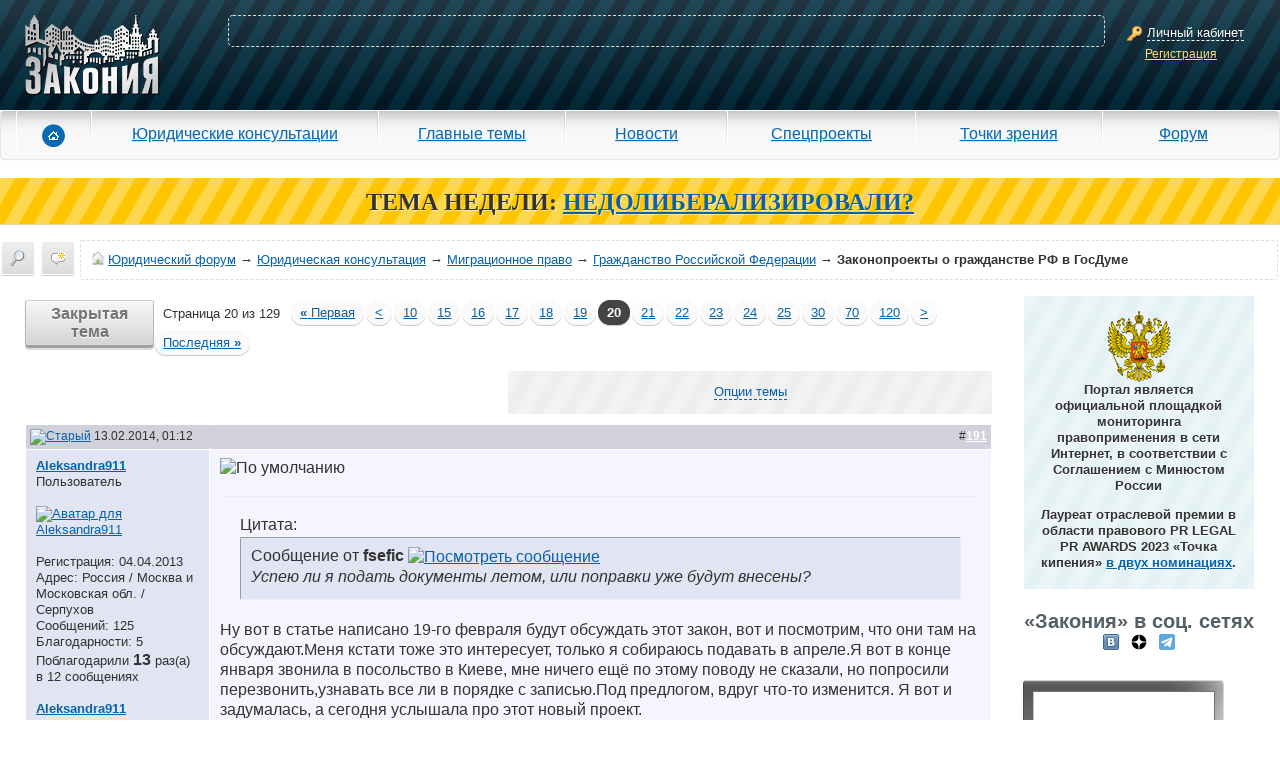

--- FILE ---
content_type: text/html; charset=windows-1251
request_url: https://forum.zakonia.ru/showthread.php?s=c80da75f903601ee3280792761a63661&t=158192&page=20
body_size: 20387
content:
<!DOCTYPE html PUBLIC "-//W3C//DTD XHTML 1.0 Transitional//EN" "http://www.w3.org/TR/xhtml1/DTD/xhtml1-transitional.dtd">
<html xmlns="http://www.w3.org/1999/xhtml" dir="ltr" lang="ru">
<head>

<title>Законопроекты о гражданстве РФ в ГосДуме - Гражданство Российской Федерации - Миграционное право - Юридическая консультация - Юридический форум Юристов Адвокатов и Нотариусов - ЗАКОНИЯ - Страница 20</title>




    <meta name="description" content="Законопроекты о гражданстве РФ в ГосДуме. Гражданство Российской Федерации. Миграционное право. Юридическая консультация. Quote: Post from fsefic;1168020 Успею ли я подать документы летом, или поправки уже будут внесены? Ну вот в статье написано 19-го февраля будут обсуждать этот закон, вот и посмотрим, что они там на обсуждают.Меня кстати тоже это интересует, только я собираюсь подавать в апреле.Я вот в конце января звонила в посольство в Киеве, мне ничего ещё по этому поводу не сказали, но попросили перезвонить,узнавать все ли в порядке с записью.Под предлогом, вдруг что-то изменится. Я вот и задумалась, а сегодня услышала про этот новый проект.. Юридический форум для адвокатов, юристов и нотариусов ЗАКОНИЯ. Страница 20" />



    <meta name="keywords" content=" Законопроекты о гражданстве РФ в ГосДуме, Законопроекты о гражданстве РФ в ГосДуме, юридический форум, форум юристов, юрист, адвокат, бесплатная юридическая консультация, юридические услуги, консультация юриста, юридическая помощь, задать вопрос юристу, ЕГРЮЛ" />



    <meta property="og:title" content="Законопроекты о гражданстве РФ в ГосДуме - Гражданство Российской Федерации - Миграционное право - Юридическая консультация - Юридический форум Юристов Адвокатов и Нотариусов - ЗАКОНИЯ - Страница 20" />



    <meta property="og:description" content="Законопроекты о гражданстве РФ в ГосДуме. Гражданство Российской Федерации. Миграционное право. Юридическая консультация. Quote: Post from fsefic;1168020 Успею ли я подать документы летом, или поправки уже будут внесены? Ну вот в статье написано 19-го февраля будут обсуждать этот закон, вот и посмотрим, что они там на обсуждают.Меня кстати тоже это интересует, только я собираюсь подавать в апреле.Я вот в конце января звонила в посольство в Киеве, мне ничего ещё по этому поводу не сказали, но попросили перезвонить,узнавать все ли в порядке с записью.Под предлогом, вдруг что-то изменится. Я вот и задумалась, а сегодня услышала про этот новый проект.. Юридический форум для адвокатов, юристов и нотариусов ЗАКОНИЯ. Страница 20" />


<meta property="og:type" content="article" />
<meta property="og:url" content="https://forum.zakonia.ru/showthread.php?t=158192&amp;page=20" />
<meta property="og:image" content="https://www.zakonia.ru/styles/z2/imgs/logo.png" />
<meta property="og:site_name" content="ЗАКОНИЯ" />
<meta http-equiv="Content-Type" content="text/html; charset=windows-1251" />
<meta name="verify-v1" content="gh/CSRwpFP9j46nWhSWD7vRrVxREAgikLfstTzw6FWQ=" >
<meta name="yandex-verification" content="acd93f1877b30be5" />
<meta name="google-site-verification" content="S70QT1-r5GMyBM90sQfD_aKe4tAoc_ZvFziB0wJUTWE" />
<link rel="dns-prefetch" href="//www.zakonia.ru" />
<link rel="dns-prefetch" href="//up.zakonia.ru" />
<link rel="dns-prefetch" href="//counter.yadro.ru" />
<link rel="dns-prefetch" href="//mc.yandex.ru" />
<link rel="dns-prefetch" href="//an.yandex.ru" />
<link rel="dns-prefetch" href="//www.google-analytics.com" />

    <link rel="canonical" href="https://forum.zakonia.ru/showthread.php?t=158192&page=20" />

<meta name="viewport" content="width=device-width, initial-scale=0.9"/>

<script type="text/javascript">



if (!navigator.userAgent.toLowerCase().match(/msie/)) document.domain = document.domain;

var v_ZakoniaSiteUrl = 'https://www.zakonia.ru';
var v_UrlPrefix = '/zakonia-proxy';


var v_IsAuthorized = false;
var v_LoginAjaxCancel = true;


var SESSIONURL = "s=7f765893f6a820242adca1517ffed311&";
var SECURITYTOKEN = "guest";
var IMGDIR_MISC = "images/misc";
var vb_disable_ajax = parseInt("0", 10);

var v_Ipristav = '0';
</script>

<link href="https://www.zakonia.ru/styles/_compiled/forum_crc326.css" media="screen" rel="stylesheet" type="text/css" />

<!--[if IE]>
<link rel="stylesheet" type="text/css" href="https://www.zakonia.ru/styles/z2/sub/ie.css"/>
<![endif]-->
<!--[if lt IE 8]>
<link rel="stylesheet" type="text/css" href="https://www.zakonia.ru/styles/z2/sub/pre8ie.css?cache"/>
<![endif]-->

<!-- CSS Stylesheet -->



<!-- / CSS Stylesheet -->

<script type="text/javascript" src="https://www.zakonia.ru/javascripts/_compiled/forum_crc326.js"></script>

<!--[if IE]>
<script type="text/javascript" src="https://www.zakonia.ru/styles/z2/js/ie.js"></script>
<![endif]-->
<!--[if IE 6]>
<script type="text/javascript" src="https://www.zakonia.ru/styles/z2/js/pngFix.js"></script>
<script type="text/javascript">ThisPNG.fix('.png');</script>
<![endif]-->
<!--[if lt IE 9]>
<script src="https://www.zakonia.ru/styles/z2/js/html5.js"></script>
<![endif]-->




	<link rel="alternate" type="application/rss+xml" title="Юридический форум RSS Feed" href="external.php?type=RSS2" />
	
		<link rel="alternate" type="application/rss+xml" title="Юридический форум - Гражданство Российской Федерации - RSS Feed" href="external.php?type=RSS2&amp;forumids=23" />
	


<script type="text/javascript">

  var _gaq = _gaq || [];
  _gaq.push(['_setAccount', 'UA-28848188-1']);
  _gaq.push(['_setDomainName', '.zakonia.ru']);
  _gaq.push(['_trackPageview']);

  (function() {
    var ga = document.createElement('script'); ga.type = 'text/javascript'; ga.async = true;
    ga.src = ('https:' == document.location.protocol ? 'https://ssl' : 'http://www') + '.google-analytics.com/ga.js';
    var s = document.getElementsByTagName('script')[0]; s.parentNode.insertBefore(ga, s);
  })();


  var _gaq = _gaq || [];
  _gaq.push(['_setAccount', 'UA-32124848-1']);
  _gaq.push(['_trackPageview']);

  (function() {
    var ga = document.createElement('script'); ga.type = 'text/javascript'; ga.async = true;
    ga.src = ('https:' == document.location.protocol ? 'https://ssl' : 'http://www') + '.google-analytics.com/ga.js';
    var s = document.getElementsByTagName('script')[0]; s.parentNode.insertBefore(ga, s);
  })();
</script>
<script type="text/javascript" src="clientscript/vbulletin_post_loader.js?v=384"></script>
<style type="text/css" id="vbulletin_showthread_css">
<!--

#links div { white-space: nowrap; }
#links img { vertical-align: middle; }
-->
</style>
</head>

<body onload="">
<!-- Header -->
<header class="header">
  <div id="cpContainer">
    
      <div id="controlPanel" class="not-logined-panel container-fluid">
        <div class="row">
          <div id="logo-container" class="col-lg-3 col-md-4 col-sm-4 col-xs-5">
            <div id="logo"><a href="https://www.zakonia.ru"><img alt="Zakonia" src="https://www.zakonia.ru/styles/z2/imgs/logo.png"></a></div>
          </div>
          <div id="placeKiller-container" class="col-lg-18 col-md-17 col-sm-16 col-xs-13">
            <div id="placeKiller">
              
              <!-- Яндекс.Директ -->
              <script type="text/javascript">
              yandex_partner_id = 49707;
              yandex_site_bg_color = '0000CC';
              yandex_site_charset = 'utf-8';
              yandex_ad_format = 'direct';
              yandex_font_size = 0.8;
              yandex_direct_type = 'horizontal';
              yandex_direct_limit = 2;
              yandex_direct_title_font_size = 1;
              yandex_direct_title_color = 'FFFFFF';
              yandex_direct_url_color = 'FFCCCC';
              yandex_direct_text_color = 'FFFFFF';
              yandex_direct_hover_color = 'CCCCCC';
              yandex_direct_favicon = false;
              document.write('<sc'+'ript type="text/javascript" src="https://an.yandex.ru/system/context.js"></sc'+'ript>');
              </script>
              
            </div>
          </div>
          <div id="loginWindow-container" class="col-lg-3 col-md-3 col-sm-4 col-xs-6">
            <div id="loginWindow">
              <span class="icon-16x16 key"><span></span></span>
              <span class="fakeLink actionLoginAjax">Личный кабинет</span><br>
              <a href="https://www.zakonia.ru/auth/register" rel="nofollow" class="ajax-modal" data-url="/zakonia-proxy/auth/register">Регистрация</a>
            </div>
          </div>
        </div>
      </div>
    
    <div class="shadow"></div>
  </div>

  

  <div id="mm-menu">
    <nav class="navbar navbar-default" role="navigation">
      <div class="navbar-header">
        <button type="button" class="navbar-toggle" data-toggle="collapse" data-target="#mm-navbar-collapse">
          <span class="icon-bar"></span>
          <span class="icon-bar"></span>
          <span class="icon-bar"></span>
        </button>
      </div>
      <div class="collapse navbar-collapse" id="mm-navbar-collapse">
        <ul class="nav navbar-nav" role="menu">
          <li id="mm-home" class="first"><a href="https://www.zakonia.ru/"><span class="icon"></span></a></li>
          <li id="mm-reference"><a href="https://www.zakonia.ru/office">Юридические консультации</a></li>
          <li id="mm-main_themes"><a href="https://www.zakonia.ru/theme">Главные темы</a></li>
          <li id="mm-news"><a href="https://www.zakonia.ru/news">Новости</a></li>
          <li id="mm-specproject"><a href="https://www.zakonia.ru/main/index/index/type/specproject_project">Спецпроекты</a></li>
          <li id="mm-blog"><a href="https://www.zakonia.ru/blog">Точки зрения</a></li>
          <li id="mm-forum" class="last"><a href="/">Форум</a></li>
        </ul>
      </div>
    </nav>
  </div>

</header>



<div class="adMainTheme">
<b>ТЕМА НЕДЕЛИ:</b>
<a href="https://www.zakonia.ru/theme/nedoliberalizirovali" target="_blank"><b>НEДОЛИБЕРАЛИЗИРОВАЛИ?</b></a>
</div>







<!-- nav buttons bar, breadcrumb, login, pm info -->
<div id="navLine">
    
        
            
            <div id="dayMessages" class=""><a href="search.php?s=7f765893f6a820242adca1517ffed311&amp;do=getdaily" accesskey="2" title="Сообщения за день"><span></span></a></div>
            
            <div id="navbar_search2" class="vbmenu_control"><a href="search.php?s=7f765893f6a820242adca1517ffed311" accesskey="4" rel="nofollow" title="Поиск"><span></span></a> </div>
        
        
    

	<div id="navbar">
    
    	<a href="https://forum.zakonia.ru/?s=7f765893f6a820242adca1517ffed311" accesskey="1"><span id="forumHome"></span></a>
		<a href="https://forum.zakonia.ru/?s=7f765893f6a820242adca1517ffed311" accesskey="1">Юридический форум</a>
        
	&rarr; <a href="forumdisplay.php?s=7f765893f6a820242adca1517ffed311&amp;f=25">Юридическая консультация</a>


	&rarr; <a href="forumdisplay.php?s=7f765893f6a820242adca1517ffed311&amp;f=19">Миграционное право</a>


	&rarr; <a href="forumdisplay.php?s=7f765893f6a820242adca1517ffed311&amp;f=23">Гражданство Российской Федерации</a>


		&rarr; <h1>Законопроекты о гражданстве РФ в ГосДуме</h1>

    
    </div>
    
    <div class="clear"></div>
</div>
<!-- / nav buttons bar, breadcrumb, login, pm info -->

<!-- NAVBAR POPUP MENUS -->
    
    <!-- header quick search form -->
    <div class="vbmenu_popup" id="navbar_search2_menu" style="display:none;">
        <table cellpadding="4" cellspacing="1">
     <tr>
            <td class="thead">Поиск по форуму</td>
        </tr> 
        <tr>
            <td class="vbmenu_option" title="nohilite">
                <form action="search.php?do=process" method="post">

                    <input type="hidden" name="do" value="process" />
                    <input type="hidden" name="quicksearch" value="1" />
                    <input type="hidden" name="childforums" value="1" />
                    <input type="hidden" name="exactname" value="1" />
                    <input type="hidden" name="s" value="7f765893f6a820242adca1517ffed311" />
                    <input type="hidden" name="securitytoken" value="guest" />
                    <div><input type="text" class="bginput" name="query" size="25" tabindex="1001" /><input type="submit" class="button" value="Вперёд" tabindex="1004" /></div>
                    <div>
                        <label for="rb_nb_sp0"><input type="radio" name="showposts" value="0" id="rb_nb_sp0" tabindex="1002" checked="checked" />Отобразить темы</label>
                        &nbsp;
                        <label for="rb_nb_sp1"><input type="radio" name="showposts" value="1" id="rb_nb_sp1" tabindex="1003" />Отображать сообщения</label>
                    </div>
                </form>
            </td>
        </tr>
        
        <tr>



            <td class="vbmenu_option"><a href="tags.php?s=7f765893f6a820242adca1517ffed311" rel="nofollow">Поиск по метке</a></td>
        </tr>
        
        <tr>
            <td class="vbmenu_option"><a href="search.php?s=7f765893f6a820242adca1517ffed311" accesskey="4" rel="nofollow">Расширенный поиск</a></td>
        </tr>
        <tr>
	<td class="vbmenu_option"><a href="post_thanks.php?s=7f765893f6a820242adca1517ffed311&amp;do=findallthanks">Сообщения с благодарностями</a></td>
</tr>
        
        <tr>
            <td class="thead">Поиск Google</td>
        </tr>
        <tr>
            <td class="vbmenu_option" title="nohilite">
<form action="/search_google.php" accept-charset="UTF-8">
  <div>
    <input type="text" name="q" autocomplete="off" size="31" />
    <input type="submit" name="sa" value="Поиск" />
  </div>
</form>
            </td>
        </tr>
        
        </table>
    </div>
    <!-- / header quick search form -->
    

    
<!-- / NAVBAR POPUP MENUS -->

<div class="clear"></div>















<div class="container-fluid motherTable1" role="main">
    <div class="row">

<div id="forumContent" class="col-lg-20 col-md-19 col-sm-17 col-xs-24">



<noindex>
<center>

</center>

</noindex>
<!-- / vBSponsors -->

<!-- main -->


<div align="center" class="page">

<a name="poststop" id="poststop"></a>

<!-- controls above postbits -->
<table class="pagination">
<tr>
	
		<td class="smallfont"><a href="newreply.php?s=7f765893f6a820242adca1517ffed311&amp;do=newreply&amp;noquote=1&amp;p=1168057" rel="nofollow" class="button threadclosed">Закрытая тема</a></td>
	

	<td><table class="pagenav">
<tr>
	<td class="vbmenu_control">Страница 20 из 129</td>
	<td class="alt1"><a rel="start" class="smallfont" href="showthread.php?s=7f765893f6a820242adca1517ffed311&amp;t=158192" title="Первая страница - с 1 по 10 из 1,283"><strong>&laquo;</strong> Первая</a></td>
	<td class="alt1"><a rel="prev" class="smallfont" href="showthread.php?s=7f765893f6a820242adca1517ffed311&amp;t=158192&amp;page=19" title="Предыдущая страница - с 181 по 190 из 1,283">&lt;</a></td>
	<td class="alt1"><a class="smallfont" href="showthread.php?s=7f765893f6a820242adca1517ffed311&amp;t=158192&amp;page=10" title="с 91 по 100 из 1,283"><!---10-->10</a></td><td class="alt1"><a class="smallfont" href="showthread.php?s=7f765893f6a820242adca1517ffed311&amp;t=158192&amp;page=15" title="с 141 по 150 из 1,283"><!---5-->15</a></td><td class="alt1"><a class="smallfont" href="showthread.php?s=7f765893f6a820242adca1517ffed311&amp;t=158192&amp;page=16" title="с 151 по 160 из 1,283">16</a></td><td class="alt1"><a class="smallfont" href="showthread.php?s=7f765893f6a820242adca1517ffed311&amp;t=158192&amp;page=17" title="с 161 по 170 из 1,283">17</a></td><td class="alt1"><a class="smallfont" href="showthread.php?s=7f765893f6a820242adca1517ffed311&amp;t=158192&amp;page=18" title="с 171 по 180 из 1,283">18</a></td><td class="alt1"><a class="smallfont" href="showthread.php?s=7f765893f6a820242adca1517ffed311&amp;t=158192&amp;page=19" title="с 181 по 190 из 1,283">19</a></td>	<td class="alt2"><span class="smallfont" title="Показано с 191 по 200 из 1,283."><strong>20</strong></span></td>
 <td class="alt1"><a class="smallfont" href="showthread.php?s=7f765893f6a820242adca1517ffed311&amp;t=158192&amp;page=21" title="с 201 по 210 из 1,283">21</a></td><td class="alt1"><a class="smallfont" href="showthread.php?s=7f765893f6a820242adca1517ffed311&amp;t=158192&amp;page=22" title="с 211 по 220 из 1,283">22</a></td><td class="alt1"><a class="smallfont" href="showthread.php?s=7f765893f6a820242adca1517ffed311&amp;t=158192&amp;page=23" title="с 221 по 230 из 1,283">23</a></td><td class="alt1"><a class="smallfont" href="showthread.php?s=7f765893f6a820242adca1517ffed311&amp;t=158192&amp;page=24" title="с 231 по 240 из 1,283">24</a></td><td class="alt1"><a class="smallfont" href="showthread.php?s=7f765893f6a820242adca1517ffed311&amp;t=158192&amp;page=25" title="с 241 по 250 из 1,283"><!--+5-->25</a></td><td class="alt1"><a class="smallfont" href="showthread.php?s=7f765893f6a820242adca1517ffed311&amp;t=158192&amp;page=30" title="с 291 по 300 из 1,283"><!--+10-->30</a></td><td class="alt1"><a class="smallfont" href="showthread.php?s=7f765893f6a820242adca1517ffed311&amp;t=158192&amp;page=70" title="с 691 по 700 из 1,283"><!--+50-->70</a></td><td class="alt1"><a class="smallfont" href="showthread.php?s=7f765893f6a820242adca1517ffed311&amp;t=158192&amp;page=120" title="с 1,191 по 1,200 из 1,283"><!--+100-->120</a></td>
	<td class="alt1"><a rel="next" class="smallfont" href="showthread.php?s=7f765893f6a820242adca1517ffed311&amp;t=158192&amp;page=21" title="Следующая страница - с 201 по 210 из 1,283">&gt;</a></td>
	<td class="alt1"><a class="smallfont" href="showthread.php?s=7f765893f6a820242adca1517ffed311&amp;t=158192&amp;page=129" title="Последняя страница - с 1,281 по 1,283 из 1,283">Последняя <strong>&raquo;</strong></a></td>

</tr>
</table></td>
</tr>
</table>
<!-- / controls above postbits -->

<!-- toolbar -->
<table class="options">
<tr>
	<td class="tcat"><h4>
		<div class="smallfont">
		
		&nbsp;
		</div>
	</h4></td>
	<td class="vbmenu_control" id="threadtools">
		<a href="/showthread.php?t=158192&amp;page=20&amp;nojs=1#goto_threadtools">Опции темы</a>
		<script type="text/javascript"> vbmenu_register("threadtools"); </script>
	</td>
	
	
	

	

</tr>
</table>
<!-- / toolbar -->



<!-- start content table -->

</div>





<div id="posts">
<div id="edit1168057" class="postbit-wrapper">



<table id="post1168057" class="tborder" cellpadding="6" cellspacing="0" border="0" width="100%" align="center">
<tr>
	
		<td class="thead" style="font-weight:normal; border: 1px solid #FFFFFF; border-right: 0px" >		
			<!-- status icon and date -->
			<a name="post1168057"><img class="inlineimg" src="images/statusicon/post_old.gif" alt="Старый" border="0" /></a>
			13.02.2014, 01:12
			
			<!-- / status icon and date -->				
		</td>
		<td class="thead" style="font-weight:normal; border: 1px solid #FFFFFF; border-left: 0px" align="right">
			&nbsp;
			#<a href="showpost.php?s=7f765893f6a820242adca1517ffed311&amp;p=1168057&amp;postcount=191" target="new" rel="nofollow" id="postcount1168057" name="191"><strong>191</strong></a>
			
		</td>
	
</tr>
<tr valign="top">
	<td class="alt2" width="185" style="border: 1px solid #FFFFFF; border-top: 0px; border-bottom: 0px">
			
			<div id="postmenu_1168057">
				
				<a class="bigusername" href="member.php?s=7f765893f6a820242adca1517ffed311&amp;u=247453"  rel="nofollow">Aleksandra911</a>
				<script type="text/javascript"> vbmenu_register("postmenu_1168057", true); </script>
				
			</div>
			
			<div class="smallfont">Пользователь</div>
			<div class="smallfont"><img src="images/rating/rating_uz.gif" alt="" border="" /></div>
			
		
			
			<div class="smallfont">&nbsp;<br /><a href="member.php?s=7f765893f6a820242adca1517ffed311&amp;u=247453" rel="nofollow"><img src="customavatars/avatar247453_8.gif" width="100" height="100" alt="Аватар для Aleksandra911" border="0" /></a></div>
			

			<div class="smallfont">
				&nbsp;<br />
				
					<div>Регистрация: 04.04.2013</div>
					<div>Адрес: Россия / Москва и Московская обл. / Серпухов</div>
					

					

					<div>Сообщений: 125</div>

					 
	<div>Благодарности: 5</div>
	<div>
		
			
				Поблагодарили <strong><font size="3">13</font>
</strong> раз(а) в 12 сообщениях
			
		
	</div>


					
					
					

					<div>    </div>
				
			</div>					

<br />		



<a class="bigusername" rel="nofollow">Aleksandra911</a>

<a id="postmenu_1168057"> 

<script type="text/javascript"> vbmenu_register("postmenu_1168057", true); </script></a>

<br />		



		

	</td>
	
	<td class="alt1" id="td_post_1168057" style="border-right: 1px solid #FFFFFF">
	
		
		
			<!-- icon and title -->
			<div class="postHeader">
				<img class="inlineimg" src="images/icons/icon1.gif" alt="По умолчанию" border="0" />
				
			</div>
			<hr size="1" style="color:#FFFFFF" />
			<!-- / icon and title -->
		
		
		<!-- message -->
        <div class="postText" id="post_message_1168057">
            
            <div style="margin:20px; margin-top:5px; ">
	<div class="smallfont" style="margin-bottom:2px">Цитата:</div>
	<table cellpadding="6" cellspacing="0" border="0" width="100%">
	<tr>
		<td class="alt2" style="border:1px inset">
			
				<div>
					Сообщение от <strong>fsefic</strong>
					<a href="showthread.php?s=7f765893f6a820242adca1517ffed311&amp;p=1168020#post1168020" rel="nofollow"><img class="inlineimg" src="images/buttons/viewpost.gif" border="0" alt="Посмотреть сообщение" /></a>
				</div>
				<div style="font-style:italic">Успею ли я подать документы летом, или поправки уже будут внесены?</div>
			
		</td>
	</tr>
	</table>
</div>Ну вот в статье написано 19-го февраля будут обсуждать этот закон, вот и посмотрим, что они там на обсуждают.Меня кстати тоже это интересует, только я собираюсь подавать в апреле.Я вот в конце января звонила в посольство в Киеве, мне ничего ещё по этому поводу не сказали, но попросили перезвонить,узнавать все ли в порядке с записью.Под предлогом, вдруг что-то изменится. Я вот и задумалась, а сегодня услышала про этот новый проект.
        </div>
		<!-- / message -->
	
		
		
		
		

		

		
		
		
	
	</td>
</tr>
<tr>
	<td class="alt2" style="border: 1px solid #FFFFFF; border-top: 0px">
		<div class="profileButton offline" title="Aleksandra911 вне форума"></div>


						
		
		
		
		
		&nbsp;
	</td>
	
	<td class="alt1" align="right" style="border: 1px solid #FFFFFF; border-left: 0px; border-top: 0px">
	
		<!-- controls -->
        <a href="https://www.zakonia.ru/feedback/407" target="_blank" class="button minjust" rel="nofollow"><span class="small icon"></span>В Минюст</a>

		

		

		

		

		

		

 	   
	
		
			
		

		
			<a href="#"  style="display:" rel="nofollow" class="action-thanks-guest button thanx"><span class="small icon"></span>Спасибо</a>
		

		

        <div class="clear"></div>
		<!-- / controls -->
	</td>
</tr>
</table>
 <div id="post_thanks_box_1168057"></div>

<!-- post 1168057 popup menu -->
<div class="vbmenu_popup" id="postmenu_1168057_menu" style="display:none">
	<table cellpadding="4" cellspacing="1" border="0">
	<tr>
		<td class="thead">Aleksandra911</td>
	</tr>
	
		<tr><td class="vbmenu_option"><a href="member.php?s=7f765893f6a820242adca1517ffed311&amp;u=247453" rel="nofollow">Посмотреть профиль</a></td></tr>
	
	
	
	
	
		<tr><td class="vbmenu_option"><a href="search.php?s=7f765893f6a820242adca1517ffed311&amp;do=finduser&amp;u=247453" rel="nofollow">Найти ещё сообщения от Aleksandra911</a></td></tr>
	
	
        
	
	</table>
</div>
<!-- / post 1168057 popup menu -->

</div>

<div id="edit1168059" class="postbit-wrapper">



<table id="post1168059" class="tborder" cellpadding="6" cellspacing="0" border="0" width="100%" align="center">
<tr>
	
		<td class="thead" style="font-weight:normal; border: 1px solid #FFFFFF; border-right: 0px" >		
			<!-- status icon and date -->
			<a name="post1168059"><img class="inlineimg" src="images/statusicon/post_old.gif" alt="Старый" border="0" /></a>
			13.02.2014, 01:58
			
			<!-- / status icon and date -->				
		</td>
		<td class="thead" style="font-weight:normal; border: 1px solid #FFFFFF; border-left: 0px" align="right">
			&nbsp;
			#<a href="showpost.php?s=7f765893f6a820242adca1517ffed311&amp;p=1168059&amp;postcount=192" target="new" rel="nofollow" id="postcount1168059" name="192"><strong>192</strong></a>
			
		</td>
	
</tr>
<tr valign="top">
	<td class="alt2" width="185" style="border: 1px solid #FFFFFF; border-top: 0px; border-bottom: 0px">
			
			<div id="postmenu_1168059">
				
				<a class="bigusername" href="member.php?s=7f765893f6a820242adca1517ffed311&amp;u=247453"  rel="nofollow">Aleksandra911</a>
				<script type="text/javascript"> vbmenu_register("postmenu_1168059", true); </script>
				
			</div>
			
			<div class="smallfont">Пользователь</div>
			<div class="smallfont"><img src="images/rating/rating_uz.gif" alt="" border="" /></div>
			
		
			
			<div class="smallfont">&nbsp;<br /><a href="member.php?s=7f765893f6a820242adca1517ffed311&amp;u=247453" rel="nofollow"><img src="customavatars/avatar247453_8.gif" width="100" height="100" alt="Аватар для Aleksandra911" border="0" /></a></div>
			

			<div class="smallfont">
				&nbsp;<br />
				
					<div>Регистрация: 04.04.2013</div>
					<div>Адрес: Россия / Москва и Московская обл. / Серпухов</div>
					

					

					<div>Сообщений: 125</div>

					 
	<div>Благодарности: 5</div>
	<div>
		
			
				Поблагодарили <strong><font size="3">13</font>
</strong> раз(а) в 12 сообщениях
			
		
	</div>


					
					
					

					<div>    </div>
				
			</div>					

<br />		



<a class="bigusername" rel="nofollow">Aleksandra911</a>

<a id="postmenu_1168059"> 

<script type="text/javascript"> vbmenu_register("postmenu_1168059", true); </script></a>

<br />		



		

	</td>
	
	<td class="alt1" id="td_post_1168059" style="border-right: 1px solid #FFFFFF">
	
		
		
			<!-- icon and title -->
			<div class="postHeader">
				<img class="inlineimg" src="images/icons/icon1.gif" alt="По умолчанию" border="0" />
				
			</div>
			<hr size="1" style="color:#FFFFFF" />
			<!-- / icon and title -->
		
		
		<!-- message -->
        <div class="postText" id="post_message_1168059">
            
            Кстати вот что ещё нашла, на сайте РГ <a href="https://www.zakonia.ru/tools/redirect?url=http%3A%2F%2Fwww.rg.ru%2F2013%2F07%2F30%2Fgrazdanstvo-site.html" target="_blank" rel="nofollow">http://www.rg.ru/2013/07/30/grazdanstvo-site.html</a> вот ссылка, статья была написана 31 июля 2013 года.Все эти новации прописаны в законопроекте, подготовленном ФМС. Осенью он будет внесен в правительство, зимой - в Госдуму, а с середины следующего года может вступить в силу, полагают в ведомстве. так что есть шанс успеть я думаю. Будем надеется, что до конца лета будет время)
        </div>
		<!-- / message -->
	
		
		
		
		

		

		
		
		
		<!-- edit note -->
			<div class="smallfont">			<hr size="1" style="color:#FFFFFF" />
				<em>
          
                        Последний раз редактировалось Сайкин Кирилл Андреевич; 15.02.2014 в <span class="time">14:42</span>..
                    
                    
				</em>
			</div>
		<!-- / edit note -->
		
	
	</td>
</tr>
<tr>
	<td class="alt2" style="border: 1px solid #FFFFFF; border-top: 0px">
		<div class="profileButton offline" title="Aleksandra911 вне форума"></div>


						
		
		
		
		
		&nbsp;
	</td>
	
	<td class="alt1" align="right" style="border: 1px solid #FFFFFF; border-left: 0px; border-top: 0px">
	
		<!-- controls -->
        <a href="https://www.zakonia.ru/feedback/407" target="_blank" class="button minjust" rel="nofollow"><span class="small icon"></span>В Минюст</a>

		

		

		

		

		

		

 	   
	
		
			
		

		
			<a href="#"  style="display:" rel="nofollow" class="action-thanks-guest button thanx"><span class="small icon"></span>Спасибо</a>
		

		

        <div class="clear"></div>
		<!-- / controls -->
	</td>
</tr>
</table>
 <div id="post_thanks_box_1168059"></div>

<!-- post 1168059 popup menu -->
<div class="vbmenu_popup" id="postmenu_1168059_menu" style="display:none">
	<table cellpadding="4" cellspacing="1" border="0">
	<tr>
		<td class="thead">Aleksandra911</td>
	</tr>
	
		<tr><td class="vbmenu_option"><a href="member.php?s=7f765893f6a820242adca1517ffed311&amp;u=247453" rel="nofollow">Посмотреть профиль</a></td></tr>
	
	
	
	
	
		<tr><td class="vbmenu_option"><a href="search.php?s=7f765893f6a820242adca1517ffed311&amp;do=finduser&amp;u=247453" rel="nofollow">Найти ещё сообщения от Aleksandra911</a></td></tr>
	
	
        
	
	</table>
</div>
<!-- / post 1168059 popup menu -->

</div>

<div id="edit1168144" class="postbit-wrapper">



<table id="post1168144" class="tborder" cellpadding="6" cellspacing="0" border="0" width="100%" align="center">
<tr>
	
		<td class="thead" style="font-weight:normal; border: 1px solid #FFFFFF; border-right: 0px" >		
			<!-- status icon and date -->
			<a name="post1168144"><img class="inlineimg" src="images/statusicon/post_old.gif" alt="Старый" border="0" /></a>
			13.02.2014, 11:55
			
			<!-- / status icon and date -->				
		</td>
		<td class="thead" style="font-weight:normal; border: 1px solid #FFFFFF; border-left: 0px" align="right">
			&nbsp;
			#<a href="showpost.php?s=7f765893f6a820242adca1517ffed311&amp;p=1168144&amp;postcount=193" target="new" rel="nofollow" id="postcount1168144" name="193"><strong>193</strong></a>
			
		</td>
	
</tr>
<tr valign="top">
	<td class="alt2" width="185" style="border: 1px solid #FFFFFF; border-top: 0px; border-bottom: 0px">
			
			<div id="postmenu_1168144">
				
				<a class="bigusername" href="member.php?s=7f765893f6a820242adca1517ffed311&amp;u=260609"  rel="nofollow">fsefic</a>
				<script type="text/javascript"> vbmenu_register("postmenu_1168144", true); </script>
				
			</div>
			
			<div class="smallfont">Пользователь</div>
			<div class="smallfont"><img src="images/rating/rating_uz.gif" alt="" border="" /></div>
			
		
			

			<div class="smallfont">&nbsp;<br /><a href="member.php?s=7f765893f6a820242adca1517ffed311&amp;u=260609" rel="nofollow"><img src="/images/nophoto/user_male_100.png" alt="Аватар для fsefic" border="0" /></a></div>
			

			<div class="smallfont">
				&nbsp;<br />
				
					<div>Регистрация: 12.02.2014</div>
					<div>Адрес: Россия / Москва и Московская обл. / Лобня</div>
					

					

					<div>Сообщений: 63</div>

					 
	<div>Благодарности: 5</div>
	<div>
		
			
				Поблагодарили <strong><font size="3">8</font>
</strong> раз(а) в 8 сообщениях
			
		
	</div>


					
					
					

					<div>    </div>
				
			</div>					

<br />		



<a class="bigusername" rel="nofollow">fsefic</a>

<a id="postmenu_1168144"> 

<script type="text/javascript"> vbmenu_register("postmenu_1168144", true); </script></a>

<br />		



		

	</td>
	
	<td class="alt1" id="td_post_1168144" style="border-right: 1px solid #FFFFFF">
	
		
		
			<!-- icon and title -->
			<div class="postHeader">
				<img class="inlineimg" src="images/icons/icon1.gif" alt="По умолчанию" border="0" />
				
			</div>
			<hr size="1" style="color:#FFFFFF" />
			<!-- / icon and title -->
		
		
		<!-- message -->
        <div class="postText" id="post_message_1168144">
            
            ФЕДЕРАЛЬНЫЙ ЗАКОН<br />
«О внесении изменений в  статью 14 Федерального  закона <br />
«О гражданстве Российской Федерации»<br />
       Статья 1.<br />
Внести в статью 14 Федерального закона от 31 мая 2002 года № 62-ФЗ                   «О гражданстве Российской Федерации» (Собрание законодательства Российской Федерации, 2002, № 22, ст. 2031; 2003, № 46, ст. 4447; 2006, № 2, ст. 170; 2007, № 49, ст. 6057; 2008,  № 40, ст. 4498; 2009, № 1, ст. 9; № 26, ст. 3125, 2012, № 47, ст. 6393) следующие изменения: <br />
в части первой пункт «в» исключить;<br />
часть вторую дополнить пунктами «е», «ж», «з», «и»  следующего содержания:<br />
«е) окончили после 1 июля 2002 года российские образовательные организации среднего, высшего и послевузовского профессионального образования и осуществляющие трудовую деятельность в Российской Федерации в совокупности не менее трех лет до дня обращения с заявлением о приеме в гражданство Российской Федерации;   <br />
ж) являются индивидуальными предпринимателями и осуществляют предпринимательскую деятельность на территории Российской Федерации не менее трех лет, предшествующих году обращения с заявлением о приеме в гражданство Российской Федерации, и чей оборот денежных средств в результате осуществления предпринимательской деятельности, в установленных Правительством Российской Федерации видах экономической деятельности, составляет не менее 10 млн. рублей в год, предшествующий подаче заявления о приеме в гражданство Российской Федерации;<br />
<br />
<br />
<br />
з) являются инвесторами, доля вклада которых в уставном (складочном)  капитале российского юридического лица составляет:<br />
не менее 50 %, при этом сумма уплаченных юридическим лицом налогов в бюджетную систему Российской Федерации составляет не менее 10 млн. рублей в год или прирост среднесписочной численности работников не менее 35 работников за 3 года;<br />
не менее 10 %, при этом уставный (складочный) капитал российского юридического лица должен быть не менее 150 млн. рублей или величина чистых активов указанного юридического лица не менее 150 млн. рублей;<br />
и) являются квалифицированными специалистами и не менее трех лет до дня обращения с заявлением о приеме в гражданство Российской Федерации осуществляют трудовую деятельность в соответствии с перечнем профессий (специальностей, должностей) квалифицированных иностранных специалистов, имеющих право на получение гражданства Российской Федерации в упрощенном порядке, утверждаемым федеральным органом исполнительной власти, осуществляющим функции по выработке и реализации государственной политики и нормативно-правовому регулированию в сфере занятости населения и безработицы;<br />
к) являются супругами, детьми (в том числе усыновленными), супругами детей, родителями (в  том числе приемные), супругами родителей, бабушками, дедушками и внуками лиц, указанных в пунктах «ж, з, и» части второй настоящей статьи».<br />
Статья 2.<br />
Настоящий Федеральный закон вступает в силу через три месяца со дня его официального опубликования.   <br />
Время еще есть, тоже надеюсь что успеем. ссылка на проект <a href="https://www.zakonia.ru/tools/redirect?url=http%3A%2F%2Fregulation.gov.ru%2Fproject%2F1422.html%3Fpoint%3Dview_project%26amp%3Bstage%3D2%26amp%3Bstage_id%3D312" target="_blank" rel="nofollow">http://regulation.gov.ru/project/142...2&amp;stage_id=312</a>
        </div>
		<!-- / message -->
	
		
		
		
		

		

		
		
		
		<!-- edit note -->
			<div class="smallfont">			<hr size="1" style="color:#FFFFFF" />
				<em>
          
                        Последний раз редактировалось Сайкин Кирилл Андреевич; 15.02.2014 в <span class="time">14:42</span>..
                    
                    
				</em>
			</div>
		<!-- / edit note -->
		
	
	</td>
</tr>
<tr>
	<td class="alt2" style="border: 1px solid #FFFFFF; border-top: 0px">
		<div class="profileButton offline" title="fsefic вне форума"></div>


						
		
		
		
		
		&nbsp;
	</td>
	
	<td class="alt1" align="right" style="border: 1px solid #FFFFFF; border-left: 0px; border-top: 0px">
	
		<!-- controls -->
        <a href="https://www.zakonia.ru/feedback/407" target="_blank" class="button minjust" rel="nofollow"><span class="small icon"></span>В Минюст</a>

		

		

		

		

		

		

 	   
	
		
			
		

		
			<a href="#"  style="display:" rel="nofollow" class="action-thanks-guest button thanx"><span class="small icon"></span>Спасибо</a>
		

		

        <div class="clear"></div>
		<!-- / controls -->
	</td>
</tr>
</table>
 <div id="post_thanks_box_1168144"></div>

<!-- post 1168144 popup menu -->
<div class="vbmenu_popup" id="postmenu_1168144_menu" style="display:none">
	<table cellpadding="4" cellspacing="1" border="0">
	<tr>
		<td class="thead">fsefic</td>
	</tr>
	
		<tr><td class="vbmenu_option"><a href="member.php?s=7f765893f6a820242adca1517ffed311&amp;u=260609" rel="nofollow">Посмотреть профиль</a></td></tr>
	
	
	
	
	
		<tr><td class="vbmenu_option"><a href="search.php?s=7f765893f6a820242adca1517ffed311&amp;do=finduser&amp;u=260609" rel="nofollow">Найти ещё сообщения от fsefic</a></td></tr>
	
	
        
	
	</table>
</div>
<!-- / post 1168144 popup menu -->

</div>

<div id="edit1168300" class="postbit-wrapper">



<table id="post1168300" class="tborder" cellpadding="6" cellspacing="0" border="0" width="100%" align="center">
<tr>
	
		<td class="thead" style="font-weight:normal; border: 1px solid #FFFFFF; border-right: 0px" >		
			<!-- status icon and date -->
			<a name="post1168300"><img class="inlineimg" src="images/statusicon/post_old.gif" alt="Старый" border="0" /></a>
			13.02.2014, 17:44
			
			<!-- / status icon and date -->				
		</td>
		<td class="thead" style="font-weight:normal; border: 1px solid #FFFFFF; border-left: 0px" align="right">
			&nbsp;
			#<a href="showpost.php?s=7f765893f6a820242adca1517ffed311&amp;p=1168300&amp;postcount=194" target="new" rel="nofollow" id="postcount1168300" name="194"><strong>194</strong></a>
			
		</td>
	
</tr>
<tr valign="top">
	<td class="alt2" width="185" style="border: 1px solid #FFFFFF; border-top: 0px; border-bottom: 0px">
			
			<div id="postmenu_1168300">
				
				<a class="bigusername" href="member.php?s=7f765893f6a820242adca1517ffed311&amp;u=259876"  rel="nofollow">agalloch</a>
				<script type="text/javascript"> vbmenu_register("postmenu_1168300", true); </script>
				
			</div>
			
			<div class="smallfont">Пользователь</div>
			<div class="smallfont"><img src="images/rating/rating_uz.gif" alt="" border="" /></div>
			
		
			
			<div class="smallfont">&nbsp;<br /><a href="member.php?s=7f765893f6a820242adca1517ffed311&amp;u=259876" rel="nofollow"><img src="customavatars/avatar259876_2.gif" width="100" height="100" alt="Аватар для agalloch" border="0" /></a></div>
			

			<div class="smallfont">
				&nbsp;<br />
				
					<div>Регистрация: 28.01.2014</div>
					<div>Адрес: Россия / Москва и Московская обл. / Москва</div>
					

					

					<div>Сообщений: 17</div>

					 
	<div>Благодарности: 2</div>
	<div>
		
			
				Поблагодарили <strong><font size="3">5</font>
</strong> раз(а) в 4 сообщениях
			
		
	</div>


					
					
					

					<div>    </div>
				
			</div>					

<br />		



<a class="bigusername" rel="nofollow">agalloch</a>

<a id="postmenu_1168300"> 

<script type="text/javascript"> vbmenu_register("postmenu_1168300", true); </script></a>

<br />		



		

	</td>
	
	<td class="alt1" id="td_post_1168300" style="border-right: 1px solid #FFFFFF">
	
		
		
			<!-- icon and title -->
			<div class="postHeader">
				<img class="inlineimg" src="images/icons/icon1.gif" alt="По умолчанию" border="0" />
				
			</div>
			<hr size="1" style="color:#FFFFFF" />
			<!-- / icon and title -->
		
		
		<!-- message -->
        <div class="postText" id="post_message_1168300">
            
            эти изменения уже внесены или ещё нет?
        </div>
		<!-- / message -->
	
		
		
		
		

		

		
		
		
	
	</td>
</tr>
<tr>
	<td class="alt2" style="border: 1px solid #FFFFFF; border-top: 0px">
		<div class="profileButton offline" title="agalloch вне форума"></div>


						
		
		
		
		
		&nbsp;
	</td>
	
	<td class="alt1" align="right" style="border: 1px solid #FFFFFF; border-left: 0px; border-top: 0px">
	
		<!-- controls -->
        <a href="https://www.zakonia.ru/feedback/407" target="_blank" class="button minjust" rel="nofollow"><span class="small icon"></span>В Минюст</a>

		

		

		

		

		

		

 	   
	
		
			
		

		
			<a href="#"  style="display:" rel="nofollow" class="action-thanks-guest button thanx"><span class="small icon"></span>Спасибо</a>
		

		

        <div class="clear"></div>
		<!-- / controls -->
	</td>
</tr>
</table>
 <div id="post_thanks_box_1168300"></div>

<!-- post 1168300 popup menu -->
<div class="vbmenu_popup" id="postmenu_1168300_menu" style="display:none">
	<table cellpadding="4" cellspacing="1" border="0">
	<tr>
		<td class="thead">agalloch</td>
	</tr>
	
		<tr><td class="vbmenu_option"><a href="member.php?s=7f765893f6a820242adca1517ffed311&amp;u=259876" rel="nofollow">Посмотреть профиль</a></td></tr>
	
	
	
	
	
		<tr><td class="vbmenu_option"><a href="search.php?s=7f765893f6a820242adca1517ffed311&amp;do=finduser&amp;u=259876" rel="nofollow">Найти ещё сообщения от agalloch</a></td></tr>
	
	
        
	
	</table>
</div>
<!-- / post 1168300 popup menu -->

</div>

<div id="edit1168340" class="postbit-wrapper">



<table id="post1168340" class="tborder" cellpadding="6" cellspacing="0" border="0" width="100%" align="center">
<tr>
	
		<td class="thead" style="font-weight:normal; border: 1px solid #FFFFFF; border-right: 0px" >		
			<!-- status icon and date -->
			<a name="post1168340"><img class="inlineimg" src="images/statusicon/post_old.gif" alt="Старый" border="0" /></a>
			13.02.2014, 20:25
			
			<!-- / status icon and date -->				
		</td>
		<td class="thead" style="font-weight:normal; border: 1px solid #FFFFFF; border-left: 0px" align="right">
			&nbsp;
			#<a href="showpost.php?s=7f765893f6a820242adca1517ffed311&amp;p=1168340&amp;postcount=195" target="new" rel="nofollow" id="postcount1168340" name="195"><strong>195</strong></a>
			
		</td>
	
</tr>
<tr valign="top">
	<td class="alt2" width="185" style="border: 1px solid #FFFFFF; border-top: 0px; border-bottom: 0px">
			
			<div id="postmenu_1168340">
				
				<a class="bigusername" href="member.php?s=7f765893f6a820242adca1517ffed311&amp;u=260609"  rel="nofollow">fsefic</a>
				<script type="text/javascript"> vbmenu_register("postmenu_1168340", true); </script>
				
			</div>
			
			<div class="smallfont">Пользователь</div>
			<div class="smallfont"><img src="images/rating/rating_uz.gif" alt="" border="" /></div>
			
		
			

			<div class="smallfont">&nbsp;<br /><a href="member.php?s=7f765893f6a820242adca1517ffed311&amp;u=260609" rel="nofollow"><img src="/images/nophoto/user_male_100.png" alt="Аватар для fsefic" border="0" /></a></div>
			

			<div class="smallfont">
				&nbsp;<br />
				
					<div>Регистрация: 12.02.2014</div>
					<div>Адрес: Россия / Москва и Московская обл. / Лобня</div>
					

					

					<div>Сообщений: 63</div>

					 
	<div>Благодарности: 5</div>
	<div>
		
			
				Поблагодарили <strong><font size="3">8</font>
</strong> раз(а) в 8 сообщениях
			
		
	</div>


					
					
					

					<div>    </div>
				
			</div>					

<br />		



<a class="bigusername" rel="nofollow">fsefic</a>

<a id="postmenu_1168340"> 

<script type="text/javascript"> vbmenu_register("postmenu_1168340", true); </script></a>

<br />		



		

	</td>
	
	<td class="alt1" id="td_post_1168340" style="border-right: 1px solid #FFFFFF">
	
		
		
			<!-- icon and title -->
			<div class="postHeader">
				<img class="inlineimg" src="images/icons/icon1.gif" alt="По умолчанию" border="0" />
				
			</div>
			<hr size="1" style="color:#FFFFFF" />
			<!-- / icon and title -->
		
		
		<!-- message -->
        <div class="postText" id="post_message_1168340">
            
            <div style="margin:20px; margin-top:5px; ">
	<div class="smallfont" style="margin-bottom:2px">Цитата:</div>
	<table cellpadding="6" cellspacing="0" border="0" width="100%">
	<tr>
		<td class="alt2" style="border:1px inset">
			
				<div>
					Сообщение от <strong>agalloch</strong>
					<a href="showthread.php?s=7f765893f6a820242adca1517ffed311&amp;p=1168300#post1168300" rel="nofollow"><img class="inlineimg" src="images/buttons/viewpost.gif" border="0" alt="Посмотреть сообщение" /></a>
				</div>
				<div style="font-style:italic">эти изменения уже внесены или ещё нет?</div>
			
		</td>
	</tr>
	</table>
</div>Еще не внесены.
        </div>
		<!-- / message -->
	
		
		
		
		

		

		
		
		
	
	</td>
</tr>
<tr>
	<td class="alt2" style="border: 1px solid #FFFFFF; border-top: 0px">
		<div class="profileButton offline" title="fsefic вне форума"></div>


						
		
		
		
		
		&nbsp;
	</td>
	
	<td class="alt1" align="right" style="border: 1px solid #FFFFFF; border-left: 0px; border-top: 0px">
	
		<!-- controls -->
        <a href="https://www.zakonia.ru/feedback/407" target="_blank" class="button minjust" rel="nofollow"><span class="small icon"></span>В Минюст</a>

		

		

		

		

		

		

 	   
	
		
			
		

		
			<a href="#"  style="display:" rel="nofollow" class="action-thanks-guest button thanx"><span class="small icon"></span>Спасибо</a>
		

		

        <div class="clear"></div>
		<!-- / controls -->
	</td>
</tr>
</table>
 <div id="post_thanks_box_1168340"></div>

<!-- post 1168340 popup menu -->
<div class="vbmenu_popup" id="postmenu_1168340_menu" style="display:none">
	<table cellpadding="4" cellspacing="1" border="0">
	<tr>
		<td class="thead">fsefic</td>
	</tr>
	
		<tr><td class="vbmenu_option"><a href="member.php?s=7f765893f6a820242adca1517ffed311&amp;u=260609" rel="nofollow">Посмотреть профиль</a></td></tr>
	
	
	
	
	
		<tr><td class="vbmenu_option"><a href="search.php?s=7f765893f6a820242adca1517ffed311&amp;do=finduser&amp;u=260609" rel="nofollow">Найти ещё сообщения от fsefic</a></td></tr>
	
	
        
	
	</table>
</div>
<!-- / post 1168340 popup menu -->

</div>

<div id="edit1168626" class="postbit-wrapper">



<table id="post1168626" class="tborder" cellpadding="6" cellspacing="0" border="0" width="100%" align="center">
<tr>
	
		<td class="thead" style="font-weight:normal; border: 1px solid #FFFFFF; border-right: 0px" >		
			<!-- status icon and date -->
			<a name="post1168626"><img class="inlineimg" src="images/statusicon/post_old.gif" alt="Старый" border="0" /></a>
			14.02.2014, 16:44
			
			<!-- / status icon and date -->				
		</td>
		<td class="thead" style="font-weight:normal; border: 1px solid #FFFFFF; border-left: 0px" align="right">
			&nbsp;
			#<a href="showpost.php?s=7f765893f6a820242adca1517ffed311&amp;p=1168626&amp;postcount=196" target="new" rel="nofollow" id="postcount1168626" name="196"><strong>196</strong></a>
			
		</td>
	
</tr>
<tr valign="top">
	<td class="alt2" width="185" style="border: 1px solid #FFFFFF; border-top: 0px; border-bottom: 0px">
			
			<div id="postmenu_1168626">
				
				<a class="bigusername" href="member.php?s=7f765893f6a820242adca1517ffed311&amp;u=252295"  rel="nofollow">vassandrov</a>
				<script type="text/javascript"> vbmenu_register("postmenu_1168626", true); </script>
				
			</div>
			
			<div class="smallfont">Пользователь</div>
			<div class="smallfont"><img src="images/rating/rating_uz.gif" alt="" border="" /></div>
			
		
			

			<div class="smallfont">&nbsp;<br /><a href="member.php?s=7f765893f6a820242adca1517ffed311&amp;u=252295" rel="nofollow"><img src="/images/nophoto/user_male_100.png" alt="Аватар для vassandrov" border="0" /></a></div>
			

			<div class="smallfont">
				&nbsp;<br />
				
					<div>Регистрация: 02.08.2013</div>
					<div>Адрес: Россия / Москва и Московская обл. / Москва</div>
					

					

					<div>Сообщений: 29</div>

					 
	<div>Благодарности: 4</div>
	<div>
		
			Спасибо: 1
		
	</div>


					
					
					

					<div>    </div>
				
			</div>					

<br />		



<a class="bigusername" rel="nofollow">vassandrov</a>

<a id="postmenu_1168626"> 

<script type="text/javascript"> vbmenu_register("postmenu_1168626", true); </script></a>

<br />		



		

	</td>
	
	<td class="alt1" id="td_post_1168626" style="border-right: 1px solid #FFFFFF">
	
		
		
			<!-- icon and title -->
			<div class="postHeader">
				<img class="inlineimg" src="images/icons/icon1.gif" alt="По умолчанию" border="0" />
				
			</div>
			<hr size="1" style="color:#FFFFFF" />
			<!-- / icon and title -->
		
		
		<!-- message -->
        <div class="postText" id="post_message_1168626">
            
            Можно поподробнее о квалифицированных специалистах. Что это за перечень профессий? Где его можно найти?
        </div>
		<!-- / message -->
	
		
		
		
		

		

		
		
		
	
	</td>
</tr>
<tr>
	<td class="alt2" style="border: 1px solid #FFFFFF; border-top: 0px">
		<div class="profileButton offline" title="vassandrov вне форума"></div>


						
		
		
		
		
		&nbsp;
	</td>
	
	<td class="alt1" align="right" style="border: 1px solid #FFFFFF; border-left: 0px; border-top: 0px">
	
		<!-- controls -->
        <a href="https://www.zakonia.ru/feedback/407" target="_blank" class="button minjust" rel="nofollow"><span class="small icon"></span>В Минюст</a>

		

		

		

		

		

		

 	   
	
		
			
		

		
			<a href="#"  style="display:" rel="nofollow" class="action-thanks-guest button thanx"><span class="small icon"></span>Спасибо</a>
		

		

        <div class="clear"></div>
		<!-- / controls -->
	</td>
</tr>
</table>
 <div id="post_thanks_box_1168626"></div>

<!-- post 1168626 popup menu -->
<div class="vbmenu_popup" id="postmenu_1168626_menu" style="display:none">
	<table cellpadding="4" cellspacing="1" border="0">
	<tr>
		<td class="thead">vassandrov</td>
	</tr>
	
		<tr><td class="vbmenu_option"><a href="member.php?s=7f765893f6a820242adca1517ffed311&amp;u=252295" rel="nofollow">Посмотреть профиль</a></td></tr>
	
	
	
	
	
		<tr><td class="vbmenu_option"><a href="search.php?s=7f765893f6a820242adca1517ffed311&amp;do=finduser&amp;u=252295" rel="nofollow">Найти ещё сообщения от vassandrov</a></td></tr>
	
	
        
	
	</table>
</div>
<!-- / post 1168626 popup menu -->

</div>

<div id="edit1169826" class="postbit-wrapper">



<table id="post1169826" class="tborder" cellpadding="6" cellspacing="0" border="0" width="100%" align="center">
<tr>
	
		<td class="thead" style="font-weight:normal; border: 1px solid #FFFFFF; border-right: 0px" >		
			<!-- status icon and date -->
			<a name="post1169826"><img class="inlineimg" src="images/statusicon/post_old.gif" alt="Старый" border="0" /></a>
			19.02.2014, 05:51
			
			<!-- / status icon and date -->				
		</td>
		<td class="thead" style="font-weight:normal; border: 1px solid #FFFFFF; border-left: 0px" align="right">
			&nbsp;
			#<a href="showpost.php?s=7f765893f6a820242adca1517ffed311&amp;p=1169826&amp;postcount=197" target="new" rel="nofollow" id="postcount1169826" name="197"><strong>197</strong></a>
			
		</td>
	
</tr>
<tr valign="top">
	<td class="alt2" width="185" style="border: 1px solid #FFFFFF; border-top: 0px; border-bottom: 0px">
			
			<div id="postmenu_1169826">
				
				<a class="bigusername" href="member.php?s=7f765893f6a820242adca1517ffed311&amp;u=258689"  rel="nofollow">русская узбечка</a>
				<script type="text/javascript"> vbmenu_register("postmenu_1169826", true); </script>
				
			</div>
			
			<div class="smallfont">Пользователь</div>
			<div class="smallfont"><img src="images/rating/rating_uz.gif" alt="" border="" /></div>
			
		
			

			<div class="smallfont">&nbsp;<br /><a href="member.php?s=7f765893f6a820242adca1517ffed311&amp;u=258689" rel="nofollow"><img src="/images/nophoto/user_male_100.png" alt="Аватар для русская узбечка" border="0" /></a></div>
			

			<div class="smallfont">
				&nbsp;<br />
				
					<div>Регистрация: 06.01.2014</div>
					<div>Адрес: /  /</div>
					

					

					<div>Сообщений: 113</div>

					 
	<div>Благодарности: 18</div>
	<div>
		
			
				Поблагодарили <strong><font size="3">13</font>
</strong> раз(а) в 12 сообщениях
			
		
	</div>


					
					
					

					<div>    </div>
				
			</div>					

<br />		



<a class="bigusername" rel="nofollow">русская узбечка</a>

<a id="postmenu_1169826"> 

<script type="text/javascript"> vbmenu_register("postmenu_1169826", true); </script></a>

<br />		



		

	</td>
	
	<td class="alt1" id="td_post_1169826" style="border-right: 1px solid #FFFFFF">
	
		
		
			<!-- icon and title -->
			<div class="postHeader">
				<img class="inlineimg" src="images/icons/icon1.gif" alt="По умолчанию" border="0" />
				
			</div>
			<hr size="1" style="color:#FFFFFF" />
			<!-- / icon and title -->
		
		
		<!-- message -->
        <div class="postText" id="post_message_1169826">
            
            <div style="margin:20px; margin-top:5px; ">
	<div class="smallfont" style="margin-bottom:2px">Цитата:</div>
	<table cellpadding="6" cellspacing="0" border="0" width="100%">
	<tr>
		<td class="alt2" style="border:1px inset">
			
				<div>
					Сообщение от <strong>fsefic</strong>
					<a href="showthread.php?s=7f765893f6a820242adca1517ffed311&amp;p=1168020#post1168020" rel="nofollow"><img class="inlineimg" src="images/buttons/viewpost.gif" border="0" alt="Посмотреть сообщение" /></a>
				</div>
				<div style="font-style:italic"> Сегодня прочел что ФМС и Минэкономики разработали законопроект, предлагающий предоставлять российское гражданство иностранцам, вложившим до 10 млн руб. в экономику РФ, и зарубежным студентам, <b>закончившим в РФ колледжи и вузы, при этом проработавшим в России не менее трех лет</b>. Как говорят эксперты, если в первом случае речь идет о единицах индивидуальных предпринимателей, то во втором — о миллионах граждан.<br />
Успею ли я подать документы летом, или поправки уже будут внесены? Трудового стажа не имею.  Ссылка на новость <a href="https://www.zakonia.ru/tools/redirect?url=http%3A%2F%2Fkommersant.ru%2Fdoc%2F2405719" target="_blank" rel="nofollow">http://kommersant.ru/doc/2405719</a></div>
			
		</td>
	</tr>
	</table>
</div>Согласно этому законопроекту нужно не только иметь трудовой стаж, но ещё и проживать в России (то есть иметь РВП или ВНЖ) <a href="https://www.zakonia.ru/tools/redirect?url=http%3A%2F%2Fregulation.gov.ru%2Fproject%2F1422.html" target="_blank" rel="nofollow">http://regulation.gov.ru/project/1422.html</a> и поэтому, с учётом того, что выпускники российских вузов не могут претендовать на РВП вне квоты, данный законопроект практически не облегчает получение гражданства выпускникам из числа граждан государств, входивших в состав СССР.<br />
<br />
А то, что Ромодановский собирается внести изменения по поводу РВП и ВНЖ, никак не облегчит ситуацию тем, кто соберётся получать гражданство сразу после вступления в силу этого закона. Потому что эти изменения ещё более кардинальные и требуют очень большого времени для обсуждения.
        </div>
		<!-- / message -->
	
		
		
		
		

		

		
		
		
	
	</td>
</tr>
<tr>
	<td class="alt2" style="border: 1px solid #FFFFFF; border-top: 0px">
		<div class="profileButton offline" title="русская узбечка вне форума"></div>


						
		
		
		
		
		&nbsp;
	</td>
	
	<td class="alt1" align="right" style="border: 1px solid #FFFFFF; border-left: 0px; border-top: 0px">
	
		<!-- controls -->
        <a href="https://www.zakonia.ru/feedback/407" target="_blank" class="button minjust" rel="nofollow"><span class="small icon"></span>В Минюст</a>

		

		

		

		

		

		

 	   
	
		
			
		

		
			<a href="#"  style="display:" rel="nofollow" class="action-thanks-guest button thanx"><span class="small icon"></span>Спасибо</a>
		

		

        <div class="clear"></div>
		<!-- / controls -->
	</td>
</tr>
</table>
 <div id="post_thanks_box_1169826"></div>

<!-- post 1169826 popup menu -->
<div class="vbmenu_popup" id="postmenu_1169826_menu" style="display:none">
	<table cellpadding="4" cellspacing="1" border="0">
	<tr>
		<td class="thead">русская узбечка</td>
	</tr>
	
		<tr><td class="vbmenu_option"><a href="member.php?s=7f765893f6a820242adca1517ffed311&amp;u=258689" rel="nofollow">Посмотреть профиль</a></td></tr>
	
	
	
	
	
		<tr><td class="vbmenu_option"><a href="search.php?s=7f765893f6a820242adca1517ffed311&amp;do=finduser&amp;u=258689" rel="nofollow">Найти ещё сообщения от русская узбечка</a></td></tr>
	
	
        
	
	</table>
</div>
<!-- / post 1169826 popup menu -->

</div>

<div id="edit1170074" class="postbit-wrapper">



<table id="post1170074" class="tborder" cellpadding="6" cellspacing="0" border="0" width="100%" align="center">
<tr>
	
		<td class="thead" style="font-weight:normal; border: 1px solid #FFFFFF; border-right: 0px" >		
			<!-- status icon and date -->
			<a name="post1170074"><img class="inlineimg" src="images/statusicon/post_old.gif" alt="Старый" border="0" /></a>
			19.02.2014, 15:36
			
			<!-- / status icon and date -->				
		</td>
		<td class="thead" style="font-weight:normal; border: 1px solid #FFFFFF; border-left: 0px" align="right">
			&nbsp;
			#<a href="showpost.php?s=7f765893f6a820242adca1517ffed311&amp;p=1170074&amp;postcount=198" target="new" rel="nofollow" id="postcount1170074" name="198"><strong>198</strong></a>
			
		</td>
	
</tr>
<tr valign="top">
	<td class="alt2" width="185" style="border: 1px solid #FFFFFF; border-top: 0px; border-bottom: 0px">
			
			<div id="postmenu_1170074">
				
				<a class="bigusername" href="member.php?s=7f765893f6a820242adca1517ffed311&amp;u=258689"  rel="nofollow">русская узбечка</a>
				<script type="text/javascript"> vbmenu_register("postmenu_1170074", true); </script>
				
			</div>
			
			<div class="smallfont">Пользователь</div>
			<div class="smallfont"><img src="images/rating/rating_uz.gif" alt="" border="" /></div>
			
		
			

			<div class="smallfont">&nbsp;<br /><a href="member.php?s=7f765893f6a820242adca1517ffed311&amp;u=258689" rel="nofollow"><img src="/images/nophoto/user_male_100.png" alt="Аватар для русская узбечка" border="0" /></a></div>
			

			<div class="smallfont">
				&nbsp;<br />
				
					<div>Регистрация: 06.01.2014</div>
					<div>Адрес: /  /</div>
					

					

					<div>Сообщений: 113</div>

					 
	<div>Благодарности: 18</div>
	<div>
		
			
				Поблагодарили <strong><font size="3">13</font>
</strong> раз(а) в 12 сообщениях
			
		
	</div>


					
					
					

					<div>    </div>
				
			</div>					

<br />		



<a class="bigusername" rel="nofollow">русская узбечка</a>

<a id="postmenu_1170074"> 

<script type="text/javascript"> vbmenu_register("postmenu_1170074", true); </script></a>

<br />		



		

	</td>
	
	<td class="alt1" id="td_post_1170074" style="border-right: 1px solid #FFFFFF">
	
		
		
			<!-- icon and title -->
			<div class="postHeader">
				<img class="inlineimg" src="images/icons/icon1.gif" alt="По умолчанию" border="0" />
				
			</div>
			<hr size="1" style="color:#FFFFFF" />
			<!-- / icon and title -->
		
		
		<!-- message -->
        <div class="postText" id="post_message_1170074">
            
            Общественное обсуждение <a href="https://www.zakonia.ru/tools/redirect?url=http%3A%2F%2Fregulation.gov.ru%2Fproject%2F1422.html" target="_blank" rel="nofollow">законопроекта об &quot;упрощённом&quot; получении гражданства инвесторами и выпускниками российских вузов</a> в ОП РФ можно посмотреть по <a href="https://www.zakonia.ru/tools/redirect?url=http%3A%2F%2Fwww.oprf.ru%2Fpress%2Fconference%2F996" target="_blank" rel="nofollow">этой ссылке</a>.
        </div>
		<!-- / message -->
	
		
		
		
		

		

		
		
		
	
	</td>
</tr>
<tr>
	<td class="alt2" style="border: 1px solid #FFFFFF; border-top: 0px">
		<div class="profileButton offline" title="русская узбечка вне форума"></div>


						
		
		
		
		
		&nbsp;
	</td>
	
	<td class="alt1" align="right" style="border: 1px solid #FFFFFF; border-left: 0px; border-top: 0px">
	
		<!-- controls -->
        <a href="https://www.zakonia.ru/feedback/407" target="_blank" class="button minjust" rel="nofollow"><span class="small icon"></span>В Минюст</a>

		

		

		

		

		

		

 	   
	
		
			
		

		
			<a href="#"  style="display:" rel="nofollow" class="action-thanks-guest button thanx"><span class="small icon"></span>Спасибо</a>
		

		

        <div class="clear"></div>
		<!-- / controls -->
	</td>
</tr>
</table>
 <div id="post_thanks_box_1170074"></div>

<!-- post 1170074 popup menu -->
<div class="vbmenu_popup" id="postmenu_1170074_menu" style="display:none">
	<table cellpadding="4" cellspacing="1" border="0">
	<tr>
		<td class="thead">русская узбечка</td>
	</tr>
	
		<tr><td class="vbmenu_option"><a href="member.php?s=7f765893f6a820242adca1517ffed311&amp;u=258689" rel="nofollow">Посмотреть профиль</a></td></tr>
	
	
	
	
	
		<tr><td class="vbmenu_option"><a href="search.php?s=7f765893f6a820242adca1517ffed311&amp;do=finduser&amp;u=258689" rel="nofollow">Найти ещё сообщения от русская узбечка</a></td></tr>
	
	
        
	
	</table>
</div>
<!-- / post 1170074 popup menu -->

</div>

<div id="edit1171473" class="postbit-wrapper">



<table id="post1171473" class="tborder" cellpadding="6" cellspacing="0" border="0" width="100%" align="center">
<tr>
	
		<td class="thead" style="font-weight:normal; border: 1px solid #FFFFFF; border-right: 0px" >		
			<!-- status icon and date -->
			<a name="post1171473"><img class="inlineimg" src="images/statusicon/post_old.gif" alt="Старый" border="0" /></a>
			24.02.2014, 12:52
			
			<!-- / status icon and date -->				
		</td>
		<td class="thead" style="font-weight:normal; border: 1px solid #FFFFFF; border-left: 0px" align="right">
			&nbsp;
			#<a href="showpost.php?s=7f765893f6a820242adca1517ffed311&amp;p=1171473&amp;postcount=199" target="new" rel="nofollow" id="postcount1171473" name="199"><strong>199</strong></a>
			
		</td>
	
</tr>
<tr valign="top">
	<td class="alt2" width="185" style="border: 1px solid #FFFFFF; border-top: 0px; border-bottom: 0px">
			
			<div id="postmenu_1171473">
				
				<a class="bigusername" href="member.php?s=7f765893f6a820242adca1517ffed311&amp;u=238859"  rel="nofollow">vladislav2012</a>
				<script type="text/javascript"> vbmenu_register("postmenu_1171473", true); </script>
				
			</div>
			
			<div class="smallfont">Заблокированный пользователь</div>
			
			
		
			

			<div class="smallfont">&nbsp;<br /><a href="member.php?s=7f765893f6a820242adca1517ffed311&amp;u=238859" rel="nofollow"><img src="/images/nophoto/user_male_100.png" alt="Аватар для vladislav2012" border="0" /></a></div>
			

			<div class="smallfont">
				&nbsp;<br />
				
					<div>Регистрация: 15.11.2012</div>
					<div>Адрес: Грузия / Грузия / Тбилиси</div>
					

					

					<div>Сообщений: 552</div>

					 
	<div>Благодарности: 0</div>
	<div>
		
			
				Поблагодарили <strong><font size="3">96</font>
</strong> раз(а) в 91 сообщениях
			
		
	</div>


					
					
					

					<div>    </div>
				
			</div>					

<br />		



<a class="bigusername" rel="nofollow">vladislav2012</a>

<a id="postmenu_1171473"> 

<script type="text/javascript"> vbmenu_register("postmenu_1171473", true); </script></a>

<br />		



		

	</td>
	
	<td class="alt1" id="td_post_1171473" style="border-right: 1px solid #FFFFFF">
	
		
		
			<!-- icon and title -->
			<div class="postHeader">
				<img class="inlineimg" src="images/icons/icon1.gif" alt="По умолчанию" border="0" />
				
			</div>
			<hr size="1" style="color:#FFFFFF" />
			<!-- / icon and title -->
		
		
		<!-- message -->
        <div class="postText" id="post_message_1171473">
            
            <a href="https://www.zakonia.ru/tools/redirect?url=http%3A%2F%2Fasozd2.duma.gov.ru%2Fmain.nsf%2F%2528SpravkaNew%2529%3FOpenAgent%26amp%3BRN%3D417698-6%26amp%3B02" target="_blank" rel="nofollow">http://asozd2.duma.gov.ru/main.nsf/%...RN=417698-6&amp;02</a><br />
<br />
Законопроект № 417698-6<br />
О внесении изменений в Федеральный закон &quot;О гражданстве Российской Федерации&quot;<br />
(в целях уточнения оснований и условий приема в гражданство Российской Федерации в упрощенном порядке детей и недееспособных лиц, над которыми установлены опека или попечительство гражданина Российской Федерации, а также детей и недееспособных лиц, помещенных под надзор в соответствующие российские организации определенного профиля и назначения)<br />
НАХОДИТСЯ НА РАССМОТРЕНИИ<br />
<br />
новый законопроект <br />
Законопроект № 458224-6<br />
О внесении изменений в статьи 14 и 35 Федерального закона &quot;О гражданстве Российской Федерации&quot;<br />
НАХОДИТСЯ НА РАССМОТРЕНИИ<br />
<br />
<a href="https://www.zakonia.ru/tools/redirect?url=http%3A%2F%2Fasozd2.duma.gov.ru%2Fmain.nsf%2F%2528SpravkaNew%2529%3FOpenAgent%26amp%3BRN%3D458224-6%26amp%3B02" target="_blank" rel="nofollow">http://asozd2.duma.gov.ru/main.nsf/%...RN=458224-6&amp;02</a> <br />
<br />
http://asozd2c.duma.gov.ru/addwork/scans.nsf/ID/40AB5A2B3BC5554643257C89002BCF1E/$FILE/458224-6.PDF?OpenElement <br />
<br />
ЛДПР предлагает предоставлять гражданство России русским с Украины по упрощенной схеме<br />
ЛДПР внесла в Госдуму законопроект об упрощенном предоставлении российского гражданства русским гражданам Украины и членам их семей. В пояснительной записке к проекту закона автор — член думского комитета по делам СНГ, евразийской интеграции и связям с соотечественникам Илья Дроздов — поясняет, что его законодательная инициатива напрямую связана с событиями на Украине.<br />
<br />
«Происходящее в настоящее время на территории Украины обострение политической ситуации в виде противостояния государственной власти и оппозиции привело к кровопролитию, в том числе и среди мирного населения. Предлагаемый проект федерального закона разработан с целью упрощения процедуры получения российского гражданства для граждан Украины русской национальности и членов их семей, подтвердивших таковую», — цитирует господина Дроздова «Интерфакс». Депутат отмечает, что власти Украины не смогли обеспечить безопасность граждан своего государства, в том числе русского населения, «из-за усиления националистических явлений».
        </div>
		<!-- / message -->
	
		
		
		
		

		

		
		
		
	
	</td>
</tr>
<tr>
	<td class="alt2" style="border: 1px solid #FFFFFF; border-top: 0px">
		<div class="profileButton offline" title="vladislav2012 вне форума"></div>


						
		
		
		
		
		&nbsp;
	</td>
	
	<td class="alt1" align="right" style="border: 1px solid #FFFFFF; border-left: 0px; border-top: 0px">
	
		<!-- controls -->
        <a href="https://www.zakonia.ru/feedback/407" target="_blank" class="button minjust" rel="nofollow"><span class="small icon"></span>В Минюст</a>

		

		

		

		

		

		

 	   
	
		
			
		

		
			<a href="#"  style="display:" rel="nofollow" class="action-thanks-guest button thanx"><span class="small icon"></span>Спасибо</a>
		

		

        <div class="clear"></div>
		<!-- / controls -->
	</td>
</tr>
</table>
 <div id="post_thanks_box_1171473"></div>

<!-- post 1171473 popup menu -->
<div class="vbmenu_popup" id="postmenu_1171473_menu" style="display:none">
	<table cellpadding="4" cellspacing="1" border="0">
	<tr>
		<td class="thead">vladislav2012</td>
	</tr>
	
		<tr><td class="vbmenu_option"><a href="member.php?s=7f765893f6a820242adca1517ffed311&amp;u=238859" rel="nofollow">Посмотреть профиль</a></td></tr>
	
	
	
	
	
		<tr><td class="vbmenu_option"><a href="search.php?s=7f765893f6a820242adca1517ffed311&amp;do=finduser&amp;u=238859" rel="nofollow">Найти ещё сообщения от vladislav2012</a></td></tr>
	
	
        
	
	</table>
</div>
<!-- / post 1171473 popup menu -->

</div>

<div id="edit1172033" class="postbit-wrapper">



<table id="post1172033" class="tborder" cellpadding="6" cellspacing="0" border="0" width="100%" align="center">
<tr>
	
		<td class="thead" style="font-weight:normal; border: 1px solid #FFFFFF; border-right: 0px" >		
			<!-- status icon and date -->
			<a name="post1172033"><img class="inlineimg" src="images/statusicon/post_old.gif" alt="Старый" border="0" /></a>
			26.02.2014, 06:47
			
			<!-- / status icon and date -->				
		</td>
		<td class="thead" style="font-weight:normal; border: 1px solid #FFFFFF; border-left: 0px" align="right">
			&nbsp;
			#<a href="showpost.php?s=7f765893f6a820242adca1517ffed311&amp;p=1172033&amp;postcount=200" target="new" rel="nofollow" id="postcount1172033" name="200"><strong>200</strong></a>
			
		</td>
	
</tr>
<tr valign="top">
	<td class="alt2" width="185" style="border: 1px solid #FFFFFF; border-top: 0px; border-bottom: 0px">
			
			<div id="postmenu_1172033">
				
				<a class="bigusername" href="member.php?s=7f765893f6a820242adca1517ffed311&amp;u=260564"  rel="nofollow">Eranelko</a>
				<script type="text/javascript"> vbmenu_register("postmenu_1172033", true); </script>
				
			</div>
			
			<div class="smallfont">Пользователь</div>
			<div class="smallfont"><img src="images/rating/rating_uz.gif" alt="" border="" /></div>
			
		
			

			<div class="smallfont">&nbsp;<br /><a href="member.php?s=7f765893f6a820242adca1517ffed311&amp;u=260564" rel="nofollow"><img src="/images/nophoto/user_male_100.png" alt="Аватар для Eranelko" border="0" /></a></div>
			

			<div class="smallfont">
				&nbsp;<br />
				
					<div>Регистрация: 12.02.2014</div>
					<div>Адрес: Россия / Новосибирская обл. / Новосибирск</div>
					

					

					<div>Сообщений: 11</div>

					 
	<div>Благодарности: 0</div>
	<div>
		
			Спасибо: 1
		
	</div>


					
					
					

					<div>    </div>
				
			</div>					

<br />		



<a class="bigusername" rel="nofollow">Eranelko</a>

<a id="postmenu_1172033"> 

<script type="text/javascript"> vbmenu_register("postmenu_1172033", true); </script></a>

<br />		



		

	</td>
	
	<td class="alt1" id="td_post_1172033" style="border-right: 1px solid #FFFFFF">
	
		
		
			<!-- icon and title -->
			<div class="postHeader">
				<img class="inlineimg" src="images/icons/icon1.gif" alt="По умолчанию" border="0" />
				
			</div>
			<hr size="1" style="color:#FFFFFF" />
			<!-- / icon and title -->
		
		
		<!-- message -->
        <div class="postText" id="post_message_1172033">
            
            Т.е по факту. Моя жена родом с Украины. Родилась до 91г. Мать русская(сменила гражданство на укр), отец украинец. В таком случае будет возможно получить гражданство РФ или нет? Просто мы как бы и так не спешим никуда. Можем как положено делать. РВП, ВНЖ, гражданство.
        </div>
		<!-- / message -->
	
		
		
		
		

		

		
		
		
	
	</td>
</tr>
<tr>
	<td class="alt2" style="border: 1px solid #FFFFFF; border-top: 0px">
		<div class="profileButton offline" title="Eranelko вне форума"></div>


						
		
		
		
		
		&nbsp;
	</td>
	
	<td class="alt1" align="right" style="border: 1px solid #FFFFFF; border-left: 0px; border-top: 0px">
	
		<!-- controls -->
        <a href="https://www.zakonia.ru/feedback/407" target="_blank" class="button minjust" rel="nofollow"><span class="small icon"></span>В Минюст</a>

		

		

		

		

		

		

 	   
	
		
			
		

		
			<a href="#"  style="display:" rel="nofollow" class="action-thanks-guest button thanx"><span class="small icon"></span>Спасибо</a>
		

		

        <div class="clear"></div>
		<!-- / controls -->
	</td>
</tr>
</table>
 <div id="post_thanks_box_1172033"></div>

<!-- post 1172033 popup menu -->
<div class="vbmenu_popup" id="postmenu_1172033_menu" style="display:none">
	<table cellpadding="4" cellspacing="1" border="0">
	<tr>
		<td class="thead">Eranelko</td>
	</tr>
	
		<tr><td class="vbmenu_option"><a href="member.php?s=7f765893f6a820242adca1517ffed311&amp;u=260564" rel="nofollow">Посмотреть профиль</a></td></tr>
	
	
	
	
	
		<tr><td class="vbmenu_option"><a href="search.php?s=7f765893f6a820242adca1517ffed311&amp;do=finduser&amp;u=260564" rel="nofollow">Найти ещё сообщения от Eranelko</a></td></tr>
	
	
        
	
	</table>
</div>
<!-- / post 1172033 popup menu -->

</div>

		
<script type="text/javascript">
<!--
function insertQuote(nickname, text, post_id, comma)
{
	var comma = (comma == null) ? "0" : comma;
	if (text != "")
	{
		if (vB_Editor[QR_EditorID].wysiwyg_mode)
		{
			//text = text.replace(/\r?\n/g, '\r\n');
			var regex = new RegExp('([\r\n]|^[\r\n]*)([/\r?\n/g])', 'gi');
			text = PHP.trim(text).replace(regex, '$1<br />');
		}
		else
		{
			// do nothing
		}
		var insert_text = vB_Editor[QR_EditorID].wysiwyg_mode ? '[QUOTE="' + nickname + ';' + post_id + '"]' + text + '[/QUOTE]<br />' : '[QUOTE="' + nickname + ';' + post_id + '"]' + text + '[/QUOTE]\n';
		insertQuotedTextOrNick(insert_text, post_id, comma);
	}
}
function insertNick(nickname, post_id, comma)
{
	var comma = (comma == null) ? "0" : comma;
	if ( comma == "1" )
	{
		var insert_text = vB_Editor[QR_EditorID].wysiwyg_mode ? '<b>' + nickname + '</b> ' : '[B]' + nickname + '[/B] ';
		insertQuotedTextOrNick(insert_text, post_id, '1');
	}
	else
	{
		var insert_text = vB_Editor[QR_EditorID].wysiwyg_mode ? '<b>' + nickname + '</b>, ' : '[B]' + nickname + '[/B], ';
		insertQuotedTextOrNick(insert_text, post_id, '0');
	}
}
function activateQuickReply(post_id)
{
	quick_reply = fetch_object('qr_quickreply');
	if (quick_reply.disabled == true)
	{
		qr_activate(post_id);
	}
}
function textIsNotEmpty(textToCheck)
{
	var textToCheck = textToCheck.toLowerCase();
	if (textToCheck != '' && textToCheck != '<p></p>' && textToCheck != '<p>&nbsp;</p>' && textToCheck != '<br />' && textToCheck != '<br>' && textToCheck != '&nbsp;' && textToCheck != '<b></b>' && textToCheck != '<b></b><br>' && textToCheck != '<b></b><br />')
	{
		return true;
	}
	else
	{
		return false;
	}
}
function insertQuotedTextOrNick(text, post_id, comma)
{
	var comma = (comma == null) ? "0" : comma;
		if (vB_Editor[QR_EditorID].wysiwyg_mode)
		{
			var originalText = vB_Editor[QR_EditorID].get_editor_contents();
		}
		else
		{
			var originalText = vB_Editor[QR_EditorID].get_editor_contents();
		}
	activateQuickReply(post_id);
	var delimiter = '';
	var delimiter_length = 0;
	if (textIsNotEmpty(originalText) == true)
	{
		if ( comma == "0" )
		{
			if (vB_Editor[QR_EditorID].wysiwyg_mode)
			{
				delimiter = '<br>';
				delimiter_length = 4;
			}
			else
			{
				delimiter = '\n';
				delimiter_length = 2;
			}
		}
	}
	else
	{
		originalText = '';
	}
	vB_Editor[QR_EditorID].wysiwyg_mode ? vB_Editor[QR_EditorID].check_focus() : document.vbform.message.focus();
	if (originalText == '')
	{
		vB_Editor[QR_EditorID].write_editor_contents('', false);
	}
	vB_Editor[QR_EditorID].wysiwyg_mode ? vB_Editor[QR_EditorID].write_editor_contents(originalText + delimiter + text, delimiter_length + text.length, false) : vB_Editor[QR_EditorID].insert_text(delimiter + text, delimiter_length + text.length, 0);
}
function catchSelection()
{
	if (window.getSelection)
	{
		selection = window.getSelection().toString();
	}
	else if (document.getSelection)
	{
		selection = document.getSelection();
	}
	else if (document.selection)
	{
		selection = document.selection.createRange().text;
	}
}
// -->
</script><div id="lastpost"></div></div>

<div align="center" class="page">

<!-- / start content table -->

<!-- controls below postbits -->
<table class="pagination">
<tr>
	
		<td class="smallfont"><a href="newreply.php?s=7f765893f6a820242adca1517ffed311&amp;do=newreply&amp;noquote=1&amp;p=1168057" rel="nofollow" class="button threadclosed">Закрытая тема</a></td>
	

	
		<td><table class="pagenav">
<tr>
	<td class="vbmenu_control">Страница 20 из 129</td>
	<td class="alt1"><a rel="start" class="smallfont" href="showthread.php?s=7f765893f6a820242adca1517ffed311&amp;t=158192" title="Первая страница - с 1 по 10 из 1,283"><strong>&laquo;</strong> Первая</a></td>
	<td class="alt1"><a rel="prev" class="smallfont" href="showthread.php?s=7f765893f6a820242adca1517ffed311&amp;t=158192&amp;page=19" title="Предыдущая страница - с 181 по 190 из 1,283">&lt;</a></td>
	<td class="alt1"><a class="smallfont" href="showthread.php?s=7f765893f6a820242adca1517ffed311&amp;t=158192&amp;page=10" title="с 91 по 100 из 1,283"><!---10-->10</a></td><td class="alt1"><a class="smallfont" href="showthread.php?s=7f765893f6a820242adca1517ffed311&amp;t=158192&amp;page=15" title="с 141 по 150 из 1,283"><!---5-->15</a></td><td class="alt1"><a class="smallfont" href="showthread.php?s=7f765893f6a820242adca1517ffed311&amp;t=158192&amp;page=16" title="с 151 по 160 из 1,283">16</a></td><td class="alt1"><a class="smallfont" href="showthread.php?s=7f765893f6a820242adca1517ffed311&amp;t=158192&amp;page=17" title="с 161 по 170 из 1,283">17</a></td><td class="alt1"><a class="smallfont" href="showthread.php?s=7f765893f6a820242adca1517ffed311&amp;t=158192&amp;page=18" title="с 171 по 180 из 1,283">18</a></td><td class="alt1"><a class="smallfont" href="showthread.php?s=7f765893f6a820242adca1517ffed311&amp;t=158192&amp;page=19" title="с 181 по 190 из 1,283">19</a></td>	<td class="alt2"><span class="smallfont" title="Показано с 191 по 200 из 1,283."><strong>20</strong></span></td>
 <td class="alt1"><a class="smallfont" href="showthread.php?s=7f765893f6a820242adca1517ffed311&amp;t=158192&amp;page=21" title="с 201 по 210 из 1,283">21</a></td><td class="alt1"><a class="smallfont" href="showthread.php?s=7f765893f6a820242adca1517ffed311&amp;t=158192&amp;page=22" title="с 211 по 220 из 1,283">22</a></td><td class="alt1"><a class="smallfont" href="showthread.php?s=7f765893f6a820242adca1517ffed311&amp;t=158192&amp;page=23" title="с 221 по 230 из 1,283">23</a></td><td class="alt1"><a class="smallfont" href="showthread.php?s=7f765893f6a820242adca1517ffed311&amp;t=158192&amp;page=24" title="с 231 по 240 из 1,283">24</a></td><td class="alt1"><a class="smallfont" href="showthread.php?s=7f765893f6a820242adca1517ffed311&amp;t=158192&amp;page=25" title="с 241 по 250 из 1,283"><!--+5-->25</a></td><td class="alt1"><a class="smallfont" href="showthread.php?s=7f765893f6a820242adca1517ffed311&amp;t=158192&amp;page=30" title="с 291 по 300 из 1,283"><!--+10-->30</a></td><td class="alt1"><a class="smallfont" href="showthread.php?s=7f765893f6a820242adca1517ffed311&amp;t=158192&amp;page=70" title="с 691 по 700 из 1,283"><!--+50-->70</a></td><td class="alt1"><a class="smallfont" href="showthread.php?s=7f765893f6a820242adca1517ffed311&amp;t=158192&amp;page=120" title="с 1,191 по 1,200 из 1,283"><!--+100-->120</a></td>
	<td class="alt1"><a rel="next" class="smallfont" href="showthread.php?s=7f765893f6a820242adca1517ffed311&amp;t=158192&amp;page=21" title="Следующая страница - с 201 по 210 из 1,283">&gt;</a></td>
	<td class="alt1"><a class="smallfont" href="showthread.php?s=7f765893f6a820242adca1517ffed311&amp;t=158192&amp;page=129" title="Последняя страница - с 1,281 по 1,283 из 1,283">Последняя <strong>&raquo;</strong></a></td>

</tr>
</table>
		
		</td>
	
</tr>
</table>
<!-- / controls below postbits -->

</div>

<div align="center" class="page">






<!-- lightbox scripts -->
	<script type="text/javascript" src="clientscript/vbulletin_lightbox.js?v=384"></script>
	<script type="text/javascript">
	<!--
	vBulletin.register_control("vB_Lightbox_Container", "posts", 1);
	//-->
	</script>
<!-- / lightbox scripts -->







<br />






<!-- next / previous links -->
	<br />
	<div class="smallfont">
		<strong>&laquo;</strong>
			<a href="showthread.php?s=7f765893f6a820242adca1517ffed311&amp;t=158192&amp;goto=nextoldest" rel="nofollow">Предыдущая тема</a>
			|
			<a href="showthread.php?s=7f765893f6a820242adca1517ffed311&amp;t=158192&amp;goto=nextnewest" rel="nofollow">Следующая тема</a>
		<strong>&raquo;</strong>
	</div>
<!-- / next / previous links -->







<!-- popup menu contents -->
<br />

<!-- thread tools menu -->
<div class="vbmenu_popup" id="threadtools_menu" style="display:none">
<form action="postings.php?t=158192&amp;pollid=" method="post" name="threadadminform">
	<table>
	<tr>
		<td class="thead">Опции темы<a name="goto_threadtools"></a></td>
	</tr>
	<tr>
		<td class="vbmenu_option"><img class="inlineimg" src="images/buttons/printer.gif" alt="Версия для печати" /> <a href="printthread.php?s=7f765893f6a820242adca1517ffed311&amp;t=158192" accesskey="3" rel="nofollow">Версия для печати</a></td>
	</tr>




	
	
	
	</table>
</form>
</div>
<!-- / thread tools menu -->

<!-- **************************************************** -->



<!-- **************************************************** -->



<!-- / popup menu contents -->


<!-- forum rules and admin links -->
<table>
<tr>
	<td>
		<table class="forumRules">
<thead>
<tr>
	<td class="thead">
		<a href="#top" rel="nofollow" onclick="return toggle_collapse('forumrules')">Ваши права в разделе</a>
	</td>
</tr>
</thead>
<tbody id="collapseobj_forumrules" style="display:none;">
<tr>
	<td class="alt1"><div class="smallfont">
		
		<div>Вы <strong>не можете</strong> создавать новые темы</div>
		<div>Вы <strong>не можете</strong> отвечать в темах</div>
		<div>Вы <strong>не можете</strong> прикреплять вложения</div>
		<div>Вы <strong>не можете</strong> редактировать свои сообщения</div>
		<hr />
		
		<div><a href="misc.php?s=7f765893f6a820242adca1517ffed311&amp;do=bbcode" target="_blank">BB коды</a> <strong>Вкл.</strong></div>
		<div><a href="misc.php?s=7f765893f6a820242adca1517ffed311&amp;do=showsmilies" target="_blank">Смайлы</a> <strong>Вкл.</strong></div>
		<div><a href="misc.php?s=7f765893f6a820242adca1517ffed311&amp;do=bbcode#imgcode" target="_blank">[IMG]</a> код <strong>Вкл.</strong></div>
		<div>HTML код <strong>Выкл.</strong></div>
		<hr />
		<div><a href="misc.php?s=7f765893f6a820242adca1517ffed311&amp;do=showrules" target="_blank">Правила форума</a></div>
	</div></td>
</tr>
</tbody>
</table>
	</td>
	<td class="smallfont">
		<table>
		
		</table>
	</td>
</tr>
</table>
<!-- /forum rules and admin links -->

<br />


</div>

</div>

<div id="sidebar" class="col-lg-4 col-md-5 col-sm-7 hidden-xs sideBar">


<div style="background: #e4f2f5; padding: 15px 15px 5px; margin: 0 0 20px; text-align: center; font-weight: bold; color: #e4f2f5 - #888; text-shadow: 0 1px 0 #fff; border: 1px solid #fff; background-image: url(https://www.zakonia.ru/styles/z2/imgs/stripes.png);" >
<span style="display: block; text-align: center;"><img src="https://www.zakonia.ru/styles/z2/imgs/gerbrf.png" alt="" /></span>
<p>Портал является официальной площадкой мониторинга правоприменения в сети Интернет, в соответствии с Соглашением с Минюстом России</p>
<p>
Лауреат отраслевой премии в области правового PR LEGAL PR AWARDS 2023 «Точка кипения»
<a href="https://www.zakonia.ru/site/140506/536891">в двух номинациях</a>.
</p>
</div>

<div id="social-links">
<h3 class="zakoniaH5">«Закония» в соц. сетях</h3>
<ul id="leftmenu">

    <a href="http://vk.com/zakonia_ru" rel="me nofollow" target="_blank" title="ЗАКОНИЯ в Вконтакте"><span class="icon-16x16 vkontakte"><span></span></span></a>
    &nbsp;


    <a href="https://dzen.ru/zakonia" rel="me nofollow" target="_blank" title="ЗАКОНИЯ в Дзен"><span class="icon-16x16 dzen"><span></span></span></a>
    &nbsp;
    <a href="https://t.me/zakoniaru" rel="me nofollow" target="_blank" title="ЗАКОНИЯ в Telegram"><span class="icon-16x16 telegram"><span></span></span></a>
    </li>
</ul>
</div>

<div class="banner_180x250">

</div>


        <script>
            var v_IsMobileDevice = 0;
        </script>

        <h3 class="zakoniaH5">Онлайн-консультация</h3>

        
        <div class="user-info-midbar sidebar-free-chat">

            <a href="https://www.zakonia.ru/adshtml2/banner/click/id/832/ltype/forum/lid/-1/pid/32" target="_blank"
               data-phone-link="  7 (495) 120 0989">
                <div class="" id="user-avatar">
                    <div class="avatar">
                        <div class="avatar photos-rotator" style="background-image:url(/images/zakonia/online_advocate/1.jpg);"
                             data-photos="/images/zakonia/online_advocate/1.jpg|/images/zakonia/online_advocate/2.jpg|/images/zakonia/online_advocate/3.jpg|/images/zakonia/online_advocate/4.jpg|/images/zakonia/online_advocate/5.jpg|/images/zakonia/online_advocate/7.jpg|/images/zakonia/online_advocate/8.jpg">
                        </div>
                        <span class="onlineBadge icon"></span>
                    </div>
                </div>
            </a>

            <a href="https://www.zakonia.ru/adshtml2/banner/click/id/832/ltype/forum/lid/-1/pid/32" target="_blank"
               data-phone-link="  7 (495) 120 0989">
                <span class="user-name">Адвокат Маркарьян и партнеры "ЗАКОНИИ"</span>
            </a>

            <span class="status"></span>
            <div class="clear"></div>

            <a href="https://www.zakonia.ru/adshtml2/banner/click/id/832/ltype/forum/lid/-1/pid/32" target="_blank"
                class="green button call" data-phone-link="  7 (495) 120 0989">Позвонить</a>

        </div>
        <br/><br/>

        
        
        

<div>
<p style="margin: 20px 0 0 0"></p>
    <div id="radio">
        <div class="zakoniaH5">Эфир от 02.02.2023 на тему: "ГОВОРИТЬ ПО-ЧЕЛОВЕЧЕСКИ"</div>
        <audio controls style="width: 100%; height: 30px;">
            <source src="https://www.zakonia.ru/theme/1758/listen" type="audio/mp3">
        </audio>
    </div>
</div>


<div>

</div>




<!-- R-49707-1 РЇРЅРґРµРєСЃ.RTB-Р±Р»РѕРє  -->
<div id="yandex_ad_R-49707-1"></div>
<script type="text/javascript">
    (function(w, n) {
        w[n] = w[n] || [];
        w[n].push(function() {
            Ya.Context.AdvManager.render({
                blockId: "R-49707-1",
                renderTo: "yandex_ad_R-49707-1",
                async: false
            });
        });
        document.write('<sc'+'ript type="text/javascript" src="//an.yandex.ru/system/context.js"></sc'+'ript>');
    })(this, "yandexContextSyncCallbacks");
</script>


<div>
&nbsp;<br />&nbsp;
</div>



<div class="banner_180x250">

</div>


<div>

<a href="/view_reklama2.htm" target="_blank" rel="nofollow">разместить рекламу</a>
</div>

</div>

</div>
</div>


<noindex>
<script type="text/javascript">
<!--
    // Main vBulletin Javascript Initialization
    vBulletin_init();
//-->
</script>

<div id="autorization">
<div class="container">
	<h2>Авторизация</h2>
	<span id="closeLogin"></span>
	<form action="https://www.zakonia.ru/auth/login" method="post">
		<div class="error"></div>
		<input type="text" name="username" placeholder="логин" />
		<input type="password" name="password" placeholder="пароль" />
		<input name="remember" id="remember" type="checkbox" value="1" /> <label for="remember">Запомнить</label>
		<span class="buttonContainer"><input type="submit" value="Вход" class="antracite button"></span>
		<p class="pmt5"></p>
		<a href="https://www.zakonia.ru/auth/register" rel="nofollow" class="ajax-modal" data-url="/zakonia-proxy/auth/register">Зарегистрироваться</a><br />
		<a href="https://www.zakonia.ru/user/restore" rel="nofollow">Забыли пароль?</a>
	</form>
<hr /><b>Или авторизуйтесь через социальную сеть</b><p class="pmt5"></p><script src="//ulogin.ru/js/ulogin.js"></script><div id="uLogin1" data-ulogin="display=panel;fields=first_name,last_name;providers=vkontakte,odnoklassniki,facebook,mailru;hidden=google,googleplus,yandex,twitter,livejournal,instagram,youtube,openid,lastfm,linkedin,liveid,soundcloud,steam,flickr,uid,webmoney,foursquare,tumblr,vimeo,wargaming,dudu;redirect_uri=https%3A%2F%2Fwww.zakonia.ru%2Fauth%2Fsocial%3Fforum%3D1%26referer%3D%252Fshowthread.php%253Fs%253Dc80da75f903601ee3280792761a63661%2526t%253D158192%2526page%253D20</div>
</div>
</div>


<div class="adBottomBanners">

</div>

<footer class="footer zfooter">
    <div class="shadow"></div>

    <div class="container-fluid">
        <div class="row">

            <div class="col-md-4 col-sm-4 col-xs-8">
                
                <img src="https://forum.zakonia.ru/cron.php?s=7f765893f6a820242adca1517ffed311&amp;rand=1769007023" alt="" width="1" height="1" border="0" />
                <!--google counter-->
                <script type="text/javascript">
                    var _gaq = _gaq || [];
                    _gaq.push(['_setAccount', 'UA-28848188-1']);
                    _gaq.push(['_setDomainName', '.zakonia.ru']);
                    _gaq.push(['_trackPageview']);

                    (function () {
                        var ga = document.createElement('script');
                        ga.type = 'text/javascript';
                        ga.async = true;
                        ga.src = ('https:' == document.location.protocol ? 'https://ssl' : 'http://www') + '.google-analytics.com/ga.js';
                        var s = document.getElementsByTagName('script')[0];
                        s.parentNode.insertBefore(ga, s);
                    })();

                    var _gaq = _gaq || [];
                    _gaq.push(['_setAccount', 'UA-32086145-1']);
                    _gaq.push(['_trackPageview']);

                    (function () {
                        var ga = document.createElement('script');
                        ga.type = 'text/javascript';
                        ga.async = true;
                        ga.src = ('https:' == document.location.protocol ? 'https://ssl' : 'http://www') + '.google-analytics.com/ga.js';
                        var s = document.getElementsByTagName('script')[0];
                        s.parentNode.insertBefore(ga, s);
                    })();
                </script>
                <!--/google counter-->
<!-- Yandex.Metrika counter -->
<script type="text/javascript" >
   (function(m,e,t,r,i,k,a){m[i]=m[i]||function(){(m[i].a=m[i].a||[]).push(arguments)};
   m[i].l=1*new Date();k=e.createElement(t),a=e.getElementsByTagName(t)[0],k.async=1,k.src=r,a.parentNode.insertBefore(k,a)})
   (window, document, "script", "https://mc.yandex.ru/metrika/tag.js", "ym");

   ym(26751645, "init", {
        clickmap:true,
        trackLinks:true,
        accurateTrackBounce:true
   });
</script>
<noscript><div><img src="https://mc.yandex.ru/watch/26751645" style="position:absolute; left:-9999px;" alt="" /></div></noscript>
<!-- /Yandex.Metrika counter -->
                <!--LiveInternet counter-->
                <script type="text/javascript">
                    <!--
                    document.write("<a href='http://www.liveinternet.ru/click' " +
                    "target=_blank rel=nofollow><img src='https://counter.yadro.ru/hit?t58.1;r" +
                    escape(document.referrer) + ((typeof(screen) == "undefined") ? "" :
                    ";s" + screen.width + "*" + screen.height + "*" + (screen.colorDepth ?
                        screen.colorDepth : screen.pixelDepth)) + ";u" + escape(document.URL) +
                    ";" + Math.random() +
                    "' alt='' title='LiveInternet' " +
                    "border='0' width='88' height='31'><\/a>")
                    //-->
                </script>
                <!--/LiveInternet-->
                
            </div>

            <div class="col-md-9 col-sm-9 col-xs-16 copyright">
                <b>&copy; Информационно-правовой портал «ЗАКОНИЯ» 2008-2026.</b>
                <br>
                Все права, на любые материалы, размещенные на сайте, защищены в соответствии с российским и
                международным законодательством об авторском праве и смежных правах. При любом использовании текстовых,
                аудио-, видео- и фотоматериалов ссылка на ЗАКОНИЯ.Ru обязательна. Адрес электронной почты:
                <a class="f11" href="mailto:mail@zakonia.com" rel="nofollow">mail@zakonia.com</a>.
            </div>

            <div class="col-md-2 col-sm-2 col-xs-24">
            </div>

            <div class="col-md-4 col-sm-4 col-xs-12">
                <ul>
                    <li><a href="/faq.php" rel="nofollow">Частые Вопросы</a></li>
                    <li><a href="/view_rules.htm" rel="nofollow">Правила</a></li>
                    <li><a href="/view_kodeks.htm" rel="nofollow">Законодательство</a></li>
                    <li><a href="https://www.zakonia.ru/feedback/407" rel="nofollow">Сообщить в минюст</a></li>
                    
                    
                    
                </ul>
            </div>

            <div class="col-md-5 col-sm-5 col-xs-12">
                <ul>
                    <li><a href="https://www.zakonia.ru/page/reklama" rel="nofollow">Рекламодателям</a></li>
                    <li><a href="https://www.zakonia.ru/site/1543/">О портале</a></li>
                    <li><a href="https://www.zakonia.ru/site/140506/2071">Контакты</a></li>
                    <li>
                        <form action="index.php" method="get" style="clear: left;">

                            <select name="styleid" onchange="switch_id(this, 'style')">
                                <optgroup label="Выбор стиля">
                                    <option value="1" class="" selected="selected">-- Обычный Стиль</option>
                                    <option value="6" class="">-- Mobile</option>
                                    <option value="3" class="">-- Wap &amp; Pda версия</option>
                                </optgroup>
                            </select>
                        </form>
                    </li>
                </ul>
            </div>

        </div>
    </div>
</footer>



<script src="https://www.zakonia.ru/promo?forum=1"></script>

<div style="display:none">
Copyright © 2007-2012 Все права на расположенные на сайте материалы, охраняются в соответствии с законодательством РФ. <br> Использование материалов сайта возможно только при наличии гиперссылки на <a href="https://forum.zakonia..ru/" target="_blank"> ФОРУМ ЗАКОНИЯ.РУ</a>
Powered by vBulletin&reg; Version 3.8.4<br />Copyright &copy;2000 - 2026-
</div>

</noindex>

<!-- temp -->
<div style="display:none">
	<!-- thread rate -->
	
		
	
	<!-- / thread rate -->
</div>

<script type="text/javascript">var v_AdshtmlLocationType = 'forum';var v_AdshtmlUrlPrefix = 'https://www.zakonia.ru';var v_AdshtmlBannersParams = {};</script>
<script type="text/javascript" src="https://www.zakonia.ru/javascripts/_generated/forum_adshtml_banners_crc1721373687.js"></script>


</body>
</html>